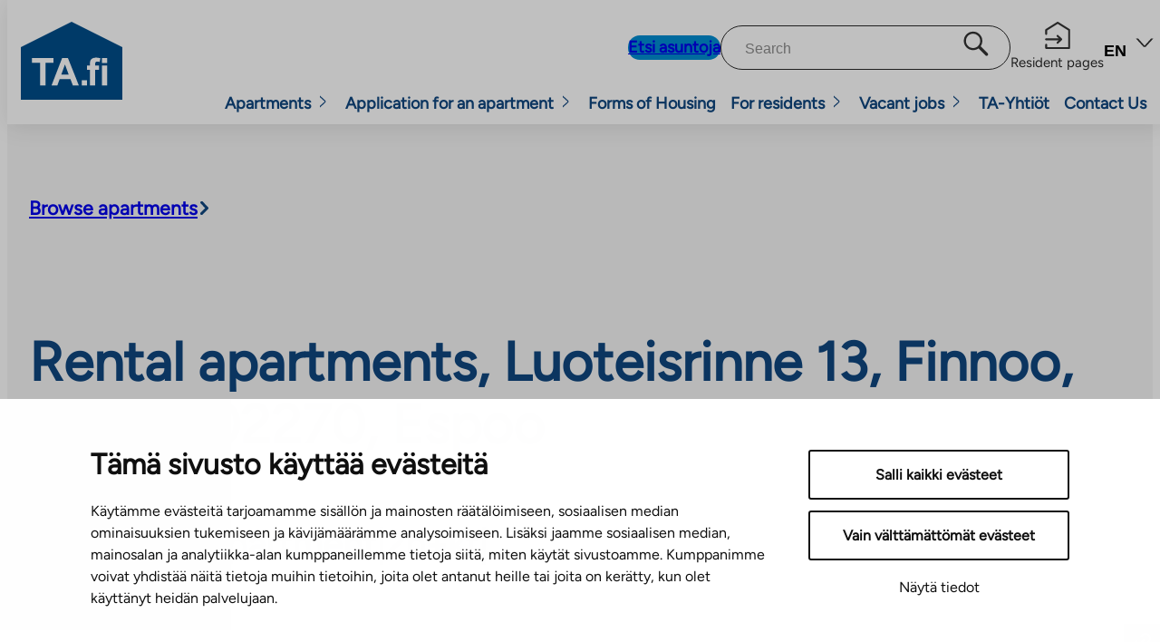

--- FILE ---
content_type: text/html; charset=UTF-8
request_url: https://ta.fi/en/apartment/21681-luoteisrinne-13-a-kaitaa-finnoo-espoo-vuokra-5333/
body_size: 22354
content:
<!DOCTYPE html>
<html lang="en-GB">
<head>
	<meta charset="UTF-8" />
	
<script id='polyfills' data-polyfill='https://ta.fi/wp-content/themes/ta/dist/scripts/polyfills-5175259ef22138f8df06.js'></script>
<meta name="viewport" content="width=device-width, initial-scale=1" />
<meta name='robots' content='index, follow, max-image-preview:large, max-snippet:-1, max-video-preview:-1' />
	<style>img:is([sizes="auto" i], [sizes^="auto," i]) { contain-intrinsic-size: 3000px 1500px }</style>
	<link rel="alternate" href="https://ta.fi/asunnot/etsi-asuntoa/21681-luoteisrinne-13-a-kaitaa-finnoo-espoo-vuokra-5333/" hreflang="fi" />
<link rel="alternate" href="https://ta.fi/sv/bostader/sok-bostader/21681-luoteisrinne-13-a-kaitaa-finnoo-espoo-vuokra-5333/" hreflang="sv" />
<link rel="alternate" href="https://ta.fi/en/apartment/21681-luoteisrinne-13-a-kaitaa-finnoo-espoo-vuokra-5333/" hreflang="en" />

	<!-- This site is optimized with the Yoast SEO Premium plugin v26.4 (Yoast SEO v26.4) - https://yoast.com/wordpress/plugins/seo/ -->
	<link rel="canonical" href="https://ta.fi/en/apartment/21681-luoteisrinne-13-a-kaitaa-finnoo-espoo-vuokra-5333/" />
	<meta property="og:locale" content="en_GB" />
	<meta property="og:locale:alternate" content="fi_FI" />
	<meta property="og:locale:alternate" content="sv_SE" />
	<meta property="og:type" content="article" />
	<meta property="og:title" content="21681 Luoteisrinne 13 A, Kaitaa, Finnoo, Espoo, Vuokra, 5333" />
	<meta property="og:description" content="Luoteisrinne 13 A 33, Kaitaa, Finnoo, Espoo, Vuokra, Espoo" />
	<meta property="og:url" content="https://ta.fi/en/apartment/21681-luoteisrinne-13-a-kaitaa-finnoo-espoo-vuokra-5333/" />
	<meta property="og:site_name" content="TA.fi" />
	<meta property="article:modified_time" content="2025-06-16T13:46:56+00:00" />
	<meta property="og:image" content="https://ta.fi/wp-content/uploads/2023/10/e2238f74-fe6d-45a8-bd15-f46c45a9e0ce-ta-tarjouskenno-ensimmainenkkilmainen-a33.jpg" />
	<meta property="og:image:width" content="1500" />
	<meta property="og:image:height" content="1000" />
	<meta property="og:image:type" content="image/jpeg" />
	<meta name="twitter:card" content="summary_large_image" />
	<script type="application/ld+json" class="yoast-schema-graph">{"@context":"https://schema.org","@graph":[{"@type":"WebPage","@id":"https://ta.fi/en/apartment/21681-luoteisrinne-13-a-kaitaa-finnoo-espoo-vuokra-5333/","url":"https://ta.fi/en/apartment/21681-luoteisrinne-13-a-kaitaa-finnoo-espoo-vuokra-5333/","name":"21681 Luoteisrinne 13 A, Kaitaa, Finnoo, Espoo, Vuokra, 5333 - TA.fi","isPartOf":{"@id":"https://ta.fi/en/#website"},"primaryImageOfPage":{"@id":"https://ta.fi/en/apartment/21681-luoteisrinne-13-a-kaitaa-finnoo-espoo-vuokra-5333/#primaryimage"},"image":{"@id":"https://ta.fi/en/apartment/21681-luoteisrinne-13-a-kaitaa-finnoo-espoo-vuokra-5333/#primaryimage"},"thumbnailUrl":"https://ta.fi/wp-content/uploads/2023/10/e2238f74-fe6d-45a8-bd15-f46c45a9e0ce-ta-tarjouskenno-ensimmainenkkilmainen-a33.jpg","datePublished":"2024-07-10T01:48:03+00:00","dateModified":"2025-06-16T13:46:56+00:00","breadcrumb":{"@id":"https://ta.fi/en/apartment/21681-luoteisrinne-13-a-kaitaa-finnoo-espoo-vuokra-5333/#breadcrumb"},"inLanguage":"en-GB","potentialAction":[{"@type":"ReadAction","target":["https://ta.fi/en/apartment/21681-luoteisrinne-13-a-kaitaa-finnoo-espoo-vuokra-5333/"]}]},{"@type":"ImageObject","inLanguage":"en-GB","@id":"https://ta.fi/en/apartment/21681-luoteisrinne-13-a-kaitaa-finnoo-espoo-vuokra-5333/#primaryimage","url":"https://ta.fi/wp-content/uploads/2023/10/e2238f74-fe6d-45a8-bd15-f46c45a9e0ce-ta-tarjouskenno-ensimmainenkkilmainen-a33.jpg","contentUrl":"https://ta.fi/wp-content/uploads/2023/10/e2238f74-fe6d-45a8-bd15-f46c45a9e0ce-ta-tarjouskenno-ensimmainenkkilmainen-a33.jpg","width":1500,"height":1000},{"@type":"BreadcrumbList","@id":"https://ta.fi/en/apartment/21681-luoteisrinne-13-a-kaitaa-finnoo-espoo-vuokra-5333/#breadcrumb","itemListElement":[{"@type":"ListItem","position":1,"name":"Home","item":"https://ta.fi/en/"},{"@type":"ListItem","position":2,"name":"Apartments","item":"https://ta.fi/en/apartment/"},{"@type":"ListItem","position":3,"name":"21681 Luoteisrinne 13 A, Kaitaa, Finnoo, Espoo, Vuokra, 5333"}]},{"@type":"WebSite","@id":"https://ta.fi/en/#website","url":"https://ta.fi/en/","name":"TA.fi","description":"TA:lla on paljon asuntoja eri tarpeisiin. Katso kaikki vapaat ASO-, vuokra- ja omistusasunnot – TA.fi","potentialAction":[{"@type":"SearchAction","target":{"@type":"EntryPoint","urlTemplate":"https://ta.fi/en/?s={search_term_string}"},"query-input":{"@type":"PropertyValueSpecification","valueRequired":true,"valueName":"search_term_string"}}],"inLanguage":"en-GB"}]}</script>
	<!-- / Yoast SEO Premium plugin. -->


<title>Luoteisrinne 13, Finnoo, Kaitaa, Espoo - TA.fi</title>
<link rel='dns-prefetch' href='//assets.juicer.io' />
<link rel='dns-prefetch' href='//cdn-images.mailchimp.com' />
<style id='wp-block-template-part-theme-inline-css'>
:root :where(.wp-block-template-part.has-background){margin-bottom:0;margin-top:0;padding:1.25em 2.375em}
</style>
<style id='wp-block-group-inline-css'>
.wp-block-group{box-sizing:border-box}:where(.wp-block-group.wp-block-group-is-layout-constrained){position:relative}
</style>
<style id='wp-block-group-theme-inline-css'>
:where(.wp-block-group.has-background){padding:1.25em 2.375em}
</style>
<style id='wp-block-paragraph-inline-css'>
.is-small-text{font-size:.875em}.is-regular-text{font-size:1em}.is-large-text{font-size:2.25em}.is-larger-text{font-size:3em}.has-drop-cap:not(:focus):first-letter{float:left;font-size:8.4em;font-style:normal;font-weight:100;line-height:.68;margin:.05em .1em 0 0;text-transform:uppercase}body.rtl .has-drop-cap:not(:focus):first-letter{float:none;margin-left:.1em}p.has-drop-cap.has-background{overflow:hidden}:root :where(p.has-background){padding:1.25em 2.375em}:where(p.has-text-color:not(.has-link-color)) a{color:inherit}p.has-text-align-left[style*="writing-mode:vertical-lr"],p.has-text-align-right[style*="writing-mode:vertical-rl"]{rotate:180deg}
</style>
<style id='wp-block-columns-inline-css'>
.wp-block-columns{align-items:normal!important;box-sizing:border-box;display:flex;flex-wrap:wrap!important}@media (min-width:782px){.wp-block-columns{flex-wrap:nowrap!important}}.wp-block-columns.are-vertically-aligned-top{align-items:flex-start}.wp-block-columns.are-vertically-aligned-center{align-items:center}.wp-block-columns.are-vertically-aligned-bottom{align-items:flex-end}@media (max-width:781px){.wp-block-columns:not(.is-not-stacked-on-mobile)>.wp-block-column{flex-basis:100%!important}}@media (min-width:782px){.wp-block-columns:not(.is-not-stacked-on-mobile)>.wp-block-column{flex-basis:0;flex-grow:1}.wp-block-columns:not(.is-not-stacked-on-mobile)>.wp-block-column[style*=flex-basis]{flex-grow:0}}.wp-block-columns.is-not-stacked-on-mobile{flex-wrap:nowrap!important}.wp-block-columns.is-not-stacked-on-mobile>.wp-block-column{flex-basis:0;flex-grow:1}.wp-block-columns.is-not-stacked-on-mobile>.wp-block-column[style*=flex-basis]{flex-grow:0}:where(.wp-block-columns){margin-bottom:1.75em}:where(.wp-block-columns.has-background){padding:1.25em 2.375em}.wp-block-column{flex-grow:1;min-width:0;overflow-wrap:break-word;word-break:break-word}.wp-block-column.is-vertically-aligned-top{align-self:flex-start}.wp-block-column.is-vertically-aligned-center{align-self:center}.wp-block-column.is-vertically-aligned-bottom{align-self:flex-end}.wp-block-column.is-vertically-aligned-stretch{align-self:stretch}.wp-block-column.is-vertically-aligned-bottom,.wp-block-column.is-vertically-aligned-center,.wp-block-column.is-vertically-aligned-top{width:100%}
</style>
<style id='wp-block-image-inline-css'>
.wp-block-image>a,.wp-block-image>figure>a{display:inline-block}.wp-block-image img{box-sizing:border-box;height:auto;max-width:100%;vertical-align:bottom}@media not (prefers-reduced-motion){.wp-block-image img.hide{visibility:hidden}.wp-block-image img.show{animation:show-content-image .4s}}.wp-block-image[style*=border-radius] img,.wp-block-image[style*=border-radius]>a{border-radius:inherit}.wp-block-image.has-custom-border img{box-sizing:border-box}.wp-block-image.aligncenter{text-align:center}.wp-block-image.alignfull>a,.wp-block-image.alignwide>a{width:100%}.wp-block-image.alignfull img,.wp-block-image.alignwide img{height:auto;width:100%}.wp-block-image .aligncenter,.wp-block-image .alignleft,.wp-block-image .alignright,.wp-block-image.aligncenter,.wp-block-image.alignleft,.wp-block-image.alignright{display:table}.wp-block-image .aligncenter>figcaption,.wp-block-image .alignleft>figcaption,.wp-block-image .alignright>figcaption,.wp-block-image.aligncenter>figcaption,.wp-block-image.alignleft>figcaption,.wp-block-image.alignright>figcaption{caption-side:bottom;display:table-caption}.wp-block-image .alignleft{float:left;margin:.5em 1em .5em 0}.wp-block-image .alignright{float:right;margin:.5em 0 .5em 1em}.wp-block-image .aligncenter{margin-left:auto;margin-right:auto}.wp-block-image :where(figcaption){margin-bottom:1em;margin-top:.5em}.wp-block-image.is-style-circle-mask img{border-radius:9999px}@supports ((-webkit-mask-image:none) or (mask-image:none)) or (-webkit-mask-image:none){.wp-block-image.is-style-circle-mask img{border-radius:0;-webkit-mask-image:url('data:image/svg+xml;utf8,<svg viewBox="0 0 100 100" xmlns="http://www.w3.org/2000/svg"><circle cx="50" cy="50" r="50"/></svg>');mask-image:url('data:image/svg+xml;utf8,<svg viewBox="0 0 100 100" xmlns="http://www.w3.org/2000/svg"><circle cx="50" cy="50" r="50"/></svg>');mask-mode:alpha;-webkit-mask-position:center;mask-position:center;-webkit-mask-repeat:no-repeat;mask-repeat:no-repeat;-webkit-mask-size:contain;mask-size:contain}}:root :where(.wp-block-image.is-style-rounded img,.wp-block-image .is-style-rounded img){border-radius:9999px}.wp-block-image figure{margin:0}.wp-lightbox-container{display:flex;flex-direction:column;position:relative}.wp-lightbox-container img{cursor:zoom-in}.wp-lightbox-container img:hover+button{opacity:1}.wp-lightbox-container button{align-items:center;-webkit-backdrop-filter:blur(16px) saturate(180%);backdrop-filter:blur(16px) saturate(180%);background-color:#5a5a5a40;border:none;border-radius:4px;cursor:zoom-in;display:flex;height:20px;justify-content:center;opacity:0;padding:0;position:absolute;right:16px;text-align:center;top:16px;width:20px;z-index:100}@media not (prefers-reduced-motion){.wp-lightbox-container button{transition:opacity .2s ease}}.wp-lightbox-container button:focus-visible{outline:3px auto #5a5a5a40;outline:3px auto -webkit-focus-ring-color;outline-offset:3px}.wp-lightbox-container button:hover{cursor:pointer;opacity:1}.wp-lightbox-container button:focus{opacity:1}.wp-lightbox-container button:focus,.wp-lightbox-container button:hover,.wp-lightbox-container button:not(:hover):not(:active):not(.has-background){background-color:#5a5a5a40;border:none}.wp-lightbox-overlay{box-sizing:border-box;cursor:zoom-out;height:100vh;left:0;overflow:hidden;position:fixed;top:0;visibility:hidden;width:100%;z-index:100000}.wp-lightbox-overlay .close-button{align-items:center;cursor:pointer;display:flex;justify-content:center;min-height:40px;min-width:40px;padding:0;position:absolute;right:calc(env(safe-area-inset-right) + 16px);top:calc(env(safe-area-inset-top) + 16px);z-index:5000000}.wp-lightbox-overlay .close-button:focus,.wp-lightbox-overlay .close-button:hover,.wp-lightbox-overlay .close-button:not(:hover):not(:active):not(.has-background){background:none;border:none}.wp-lightbox-overlay .lightbox-image-container{height:var(--wp--lightbox-container-height);left:50%;overflow:hidden;position:absolute;top:50%;transform:translate(-50%,-50%);transform-origin:top left;width:var(--wp--lightbox-container-width);z-index:9999999999}.wp-lightbox-overlay .wp-block-image{align-items:center;box-sizing:border-box;display:flex;height:100%;justify-content:center;margin:0;position:relative;transform-origin:0 0;width:100%;z-index:3000000}.wp-lightbox-overlay .wp-block-image img{height:var(--wp--lightbox-image-height);min-height:var(--wp--lightbox-image-height);min-width:var(--wp--lightbox-image-width);width:var(--wp--lightbox-image-width)}.wp-lightbox-overlay .wp-block-image figcaption{display:none}.wp-lightbox-overlay button{background:none;border:none}.wp-lightbox-overlay .scrim{background-color:#fff;height:100%;opacity:.9;position:absolute;width:100%;z-index:2000000}.wp-lightbox-overlay.active{visibility:visible}@media not (prefers-reduced-motion){.wp-lightbox-overlay.active{animation:turn-on-visibility .25s both}.wp-lightbox-overlay.active img{animation:turn-on-visibility .35s both}.wp-lightbox-overlay.show-closing-animation:not(.active){animation:turn-off-visibility .35s both}.wp-lightbox-overlay.show-closing-animation:not(.active) img{animation:turn-off-visibility .25s both}.wp-lightbox-overlay.zoom.active{animation:none;opacity:1;visibility:visible}.wp-lightbox-overlay.zoom.active .lightbox-image-container{animation:lightbox-zoom-in .4s}.wp-lightbox-overlay.zoom.active .lightbox-image-container img{animation:none}.wp-lightbox-overlay.zoom.active .scrim{animation:turn-on-visibility .4s forwards}.wp-lightbox-overlay.zoom.show-closing-animation:not(.active){animation:none}.wp-lightbox-overlay.zoom.show-closing-animation:not(.active) .lightbox-image-container{animation:lightbox-zoom-out .4s}.wp-lightbox-overlay.zoom.show-closing-animation:not(.active) .lightbox-image-container img{animation:none}.wp-lightbox-overlay.zoom.show-closing-animation:not(.active) .scrim{animation:turn-off-visibility .4s forwards}}@keyframes show-content-image{0%{visibility:hidden}99%{visibility:hidden}to{visibility:visible}}@keyframes turn-on-visibility{0%{opacity:0}to{opacity:1}}@keyframes turn-off-visibility{0%{opacity:1;visibility:visible}99%{opacity:0;visibility:visible}to{opacity:0;visibility:hidden}}@keyframes lightbox-zoom-in{0%{transform:translate(calc((-100vw + var(--wp--lightbox-scrollbar-width))/2 + var(--wp--lightbox-initial-left-position)),calc(-50vh + var(--wp--lightbox-initial-top-position))) scale(var(--wp--lightbox-scale))}to{transform:translate(-50%,-50%) scale(1)}}@keyframes lightbox-zoom-out{0%{transform:translate(-50%,-50%) scale(1);visibility:visible}99%{visibility:visible}to{transform:translate(calc((-100vw + var(--wp--lightbox-scrollbar-width))/2 + var(--wp--lightbox-initial-left-position)),calc(-50vh + var(--wp--lightbox-initial-top-position))) scale(var(--wp--lightbox-scale));visibility:hidden}}
</style>
<style id='wp-block-image-theme-inline-css'>
:root :where(.wp-block-image figcaption){color:#555;font-size:13px;text-align:center}.is-dark-theme :root :where(.wp-block-image figcaption){color:#ffffffa6}.wp-block-image{margin:0 0 1em}
</style>
<style id='wp-block-heading-inline-css'>
h1.has-background,h2.has-background,h3.has-background,h4.has-background,h5.has-background,h6.has-background{padding:1.25em 2.375em}h1.has-text-align-left[style*=writing-mode]:where([style*=vertical-lr]),h1.has-text-align-right[style*=writing-mode]:where([style*=vertical-rl]),h2.has-text-align-left[style*=writing-mode]:where([style*=vertical-lr]),h2.has-text-align-right[style*=writing-mode]:where([style*=vertical-rl]),h3.has-text-align-left[style*=writing-mode]:where([style*=vertical-lr]),h3.has-text-align-right[style*=writing-mode]:where([style*=vertical-rl]),h4.has-text-align-left[style*=writing-mode]:where([style*=vertical-lr]),h4.has-text-align-right[style*=writing-mode]:where([style*=vertical-rl]),h5.has-text-align-left[style*=writing-mode]:where([style*=vertical-lr]),h5.has-text-align-right[style*=writing-mode]:where([style*=vertical-rl]),h6.has-text-align-left[style*=writing-mode]:where([style*=vertical-lr]),h6.has-text-align-right[style*=writing-mode]:where([style*=vertical-rl]){rotate:180deg}
</style>
<style id='wp-block-button-inline-css'>
.wp-block-button__link{align-content:center;box-sizing:border-box;cursor:pointer;display:inline-block;height:100%;text-align:center;word-break:break-word}.wp-block-button__link.aligncenter{text-align:center}.wp-block-button__link.alignright{text-align:right}:where(.wp-block-button__link){border-radius:9999px;box-shadow:none;padding:calc(.667em + 2px) calc(1.333em + 2px);text-decoration:none}.wp-block-button[style*=text-decoration] .wp-block-button__link{text-decoration:inherit}.wp-block-buttons>.wp-block-button.has-custom-width{max-width:none}.wp-block-buttons>.wp-block-button.has-custom-width .wp-block-button__link{width:100%}.wp-block-buttons>.wp-block-button.has-custom-font-size .wp-block-button__link{font-size:inherit}.wp-block-buttons>.wp-block-button.wp-block-button__width-25{width:calc(25% - var(--wp--style--block-gap, .5em)*.75)}.wp-block-buttons>.wp-block-button.wp-block-button__width-50{width:calc(50% - var(--wp--style--block-gap, .5em)*.5)}.wp-block-buttons>.wp-block-button.wp-block-button__width-75{width:calc(75% - var(--wp--style--block-gap, .5em)*.25)}.wp-block-buttons>.wp-block-button.wp-block-button__width-100{flex-basis:100%;width:100%}.wp-block-buttons.is-vertical>.wp-block-button.wp-block-button__width-25{width:25%}.wp-block-buttons.is-vertical>.wp-block-button.wp-block-button__width-50{width:50%}.wp-block-buttons.is-vertical>.wp-block-button.wp-block-button__width-75{width:75%}.wp-block-button.is-style-squared,.wp-block-button__link.wp-block-button.is-style-squared{border-radius:0}.wp-block-button.no-border-radius,.wp-block-button__link.no-border-radius{border-radius:0!important}:root :where(.wp-block-button .wp-block-button__link.is-style-outline),:root :where(.wp-block-button.is-style-outline>.wp-block-button__link){border:2px solid;padding:.667em 1.333em}:root :where(.wp-block-button .wp-block-button__link.is-style-outline:not(.has-text-color)),:root :where(.wp-block-button.is-style-outline>.wp-block-button__link:not(.has-text-color)){color:currentColor}:root :where(.wp-block-button .wp-block-button__link.is-style-outline:not(.has-background)),:root :where(.wp-block-button.is-style-outline>.wp-block-button__link:not(.has-background)){background-color:initial;background-image:none}
</style>
<style id='wp-block-buttons-inline-css'>
.wp-block-buttons{box-sizing:border-box}.wp-block-buttons.is-vertical{flex-direction:column}.wp-block-buttons.is-vertical>.wp-block-button:last-child{margin-bottom:0}.wp-block-buttons>.wp-block-button{display:inline-block;margin:0}.wp-block-buttons.is-content-justification-left{justify-content:flex-start}.wp-block-buttons.is-content-justification-left.is-vertical{align-items:flex-start}.wp-block-buttons.is-content-justification-center{justify-content:center}.wp-block-buttons.is-content-justification-center.is-vertical{align-items:center}.wp-block-buttons.is-content-justification-right{justify-content:flex-end}.wp-block-buttons.is-content-justification-right.is-vertical{align-items:flex-end}.wp-block-buttons.is-content-justification-space-between{justify-content:space-between}.wp-block-buttons.aligncenter{text-align:center}.wp-block-buttons:not(.is-content-justification-space-between,.is-content-justification-right,.is-content-justification-left,.is-content-justification-center) .wp-block-button.aligncenter{margin-left:auto;margin-right:auto;width:100%}.wp-block-buttons[style*=text-decoration] .wp-block-button,.wp-block-buttons[style*=text-decoration] .wp-block-button__link{text-decoration:inherit}.wp-block-buttons.has-custom-font-size .wp-block-button__link{font-size:inherit}.wp-block-buttons .wp-block-button__link{width:100%}.wp-block-button.aligncenter{text-align:center}
</style>
<style id='wp-block-library-inline-css'>
:root{--wp-admin-theme-color:#007cba;--wp-admin-theme-color--rgb:0,124,186;--wp-admin-theme-color-darker-10:#006ba1;--wp-admin-theme-color-darker-10--rgb:0,107,161;--wp-admin-theme-color-darker-20:#005a87;--wp-admin-theme-color-darker-20--rgb:0,90,135;--wp-admin-border-width-focus:2px;--wp-block-synced-color:#7a00df;--wp-block-synced-color--rgb:122,0,223;--wp-bound-block-color:var(--wp-block-synced-color)}@media (min-resolution:192dpi){:root{--wp-admin-border-width-focus:1.5px}}.wp-element-button{cursor:pointer}:root{--wp--preset--font-size--normal:16px;--wp--preset--font-size--huge:42px}:root .has-very-light-gray-background-color{background-color:#eee}:root .has-very-dark-gray-background-color{background-color:#313131}:root .has-very-light-gray-color{color:#eee}:root .has-very-dark-gray-color{color:#313131}:root .has-vivid-green-cyan-to-vivid-cyan-blue-gradient-background{background:linear-gradient(135deg,#00d084,#0693e3)}:root .has-purple-crush-gradient-background{background:linear-gradient(135deg,#34e2e4,#4721fb 50%,#ab1dfe)}:root .has-hazy-dawn-gradient-background{background:linear-gradient(135deg,#faaca8,#dad0ec)}:root .has-subdued-olive-gradient-background{background:linear-gradient(135deg,#fafae1,#67a671)}:root .has-atomic-cream-gradient-background{background:linear-gradient(135deg,#fdd79a,#004a59)}:root .has-nightshade-gradient-background{background:linear-gradient(135deg,#330968,#31cdcf)}:root .has-midnight-gradient-background{background:linear-gradient(135deg,#020381,#2874fc)}.has-regular-font-size{font-size:1em}.has-larger-font-size{font-size:2.625em}.has-normal-font-size{font-size:var(--wp--preset--font-size--normal)}.has-huge-font-size{font-size:var(--wp--preset--font-size--huge)}.has-text-align-center{text-align:center}.has-text-align-left{text-align:left}.has-text-align-right{text-align:right}#end-resizable-editor-section{display:none}.aligncenter{clear:both}.items-justified-left{justify-content:flex-start}.items-justified-center{justify-content:center}.items-justified-right{justify-content:flex-end}.items-justified-space-between{justify-content:space-between}.screen-reader-text{border:0;clip-path:inset(50%);height:1px;margin:-1px;overflow:hidden;padding:0;position:absolute;width:1px;word-wrap:normal!important}.screen-reader-text:focus{background-color:#ddd;clip-path:none;color:#444;display:block;font-size:1em;height:auto;left:5px;line-height:normal;padding:15px 23px 14px;text-decoration:none;top:5px;width:auto;z-index:100000}html :where(.has-border-color){border-style:solid}html :where([style*=border-top-color]){border-top-style:solid}html :where([style*=border-right-color]){border-right-style:solid}html :where([style*=border-bottom-color]){border-bottom-style:solid}html :where([style*=border-left-color]){border-left-style:solid}html :where([style*=border-width]){border-style:solid}html :where([style*=border-top-width]){border-top-style:solid}html :where([style*=border-right-width]){border-right-style:solid}html :where([style*=border-bottom-width]){border-bottom-style:solid}html :where([style*=border-left-width]){border-left-style:solid}html :where(img[class*=wp-image-]){height:auto;max-width:100%}:where(figure){margin:0 0 1em}html :where(.is-position-sticky){--wp-admin--admin-bar--position-offset:var(--wp-admin--admin-bar--height,0px)}@media screen and (max-width:600px){html :where(.is-position-sticky){--wp-admin--admin-bar--position-offset:0px}}
</style>
<style id='global-styles-inline-css'>
:root{--wp--preset--aspect-ratio--square: 1;--wp--preset--aspect-ratio--4-3: 4/3;--wp--preset--aspect-ratio--3-4: 3/4;--wp--preset--aspect-ratio--3-2: 3/2;--wp--preset--aspect-ratio--2-3: 2/3;--wp--preset--aspect-ratio--16-9: 16/9;--wp--preset--aspect-ratio--9-16: 9/16;--wp--preset--color--black: #000000;--wp--preset--color--cyan-bluish-gray: #abb8c3;--wp--preset--color--white: #ffffff;--wp--preset--color--pale-pink: #f78da7;--wp--preset--color--vivid-red: #cf2e2e;--wp--preset--color--luminous-vivid-orange: #ff6900;--wp--preset--color--luminous-vivid-amber: #fcb900;--wp--preset--color--light-green-cyan: #7bdcb5;--wp--preset--color--vivid-green-cyan: #00d084;--wp--preset--color--pale-cyan-blue: #8ed1fc;--wp--preset--color--vivid-cyan-blue: #0693e3;--wp--preset--color--vivid-purple: #9b51e0;--wp--preset--color--dark: #292929;--wp--preset--color--light: #f5f5f5;--wp--preset--color--primary: #0f467f;--wp--preset--color--secondary: #FF8600;--wp--preset--color--text-primary: #2E2E2E;--wp--preset--color--accent-one: #3d6888;--wp--preset--color--accent-two: #008CD2;--wp--preset--color--accent-three: #0d75bc;--wp--preset--color--accent-four: #D0ECFA;--wp--preset--color--accent-five: #29b2e7;--wp--preset--color--accent-six: #9ed9f5;--wp--preset--color--accent-seven: #67cceb;--wp--preset--color--dark-two: #12355d;--wp--preset--color--separator-border-light: #afafaf;--wp--preset--gradient--vivid-cyan-blue-to-vivid-purple: linear-gradient(135deg,rgba(6,147,227,1) 0%,rgb(155,81,224) 100%);--wp--preset--gradient--light-green-cyan-to-vivid-green-cyan: linear-gradient(135deg,rgb(122,220,180) 0%,rgb(0,208,130) 100%);--wp--preset--gradient--luminous-vivid-amber-to-luminous-vivid-orange: linear-gradient(135deg,rgba(252,185,0,1) 0%,rgba(255,105,0,1) 100%);--wp--preset--gradient--luminous-vivid-orange-to-vivid-red: linear-gradient(135deg,rgba(255,105,0,1) 0%,rgb(207,46,46) 100%);--wp--preset--gradient--very-light-gray-to-cyan-bluish-gray: linear-gradient(135deg,rgb(238,238,238) 0%,rgb(169,184,195) 100%);--wp--preset--gradient--cool-to-warm-spectrum: linear-gradient(135deg,rgb(74,234,220) 0%,rgb(151,120,209) 20%,rgb(207,42,186) 40%,rgb(238,44,130) 60%,rgb(251,105,98) 80%,rgb(254,248,76) 100%);--wp--preset--gradient--blush-light-purple: linear-gradient(135deg,rgb(255,206,236) 0%,rgb(152,150,240) 100%);--wp--preset--gradient--blush-bordeaux: linear-gradient(135deg,rgb(254,205,165) 0%,rgb(254,45,45) 50%,rgb(107,0,62) 100%);--wp--preset--gradient--luminous-dusk: linear-gradient(135deg,rgb(255,203,112) 0%,rgb(199,81,192) 50%,rgb(65,88,208) 100%);--wp--preset--gradient--pale-ocean: linear-gradient(135deg,rgb(255,245,203) 0%,rgb(182,227,212) 50%,rgb(51,167,181) 100%);--wp--preset--gradient--electric-grass: linear-gradient(135deg,rgb(202,248,128) 0%,rgb(113,206,126) 100%);--wp--preset--gradient--midnight: linear-gradient(135deg,rgb(2,3,129) 0%,rgb(40,116,252) 100%);--wp--preset--gradient--primary-gradient: linear-gradient(90deg, var(--wp--preset--color--secondary) 0%, var(--wp--preset--color--primary) 100%);--wp--preset--gradient--secondary-gradient: linear-gradient(90deg, var(--wp--preset--color--secondary) 0%, var(--wp--preset--color--accent-one) 100%);--wp--preset--gradient--tertiary-gradient: linear-gradient(90deg, var(--wp--preset--color--accent-one) 0%, var(--wp--preset--color--accent-two) 100%);--wp--preset--gradient--white-to-light: linear-gradient(180deg, var(--wp--preset--color--white) 0%, var(--wp--preset--color--light) 80%);--wp--preset--gradient--light-to-white: linear-gradient(0deg, var(--wp--preset--color--light) 0%, var(--wp--preset--color--white) 100%);--wp--preset--font-size--small: clamp(1rem, 3vw, 1.125rem);--wp--preset--font-size--medium: clamp(1.125rem, 4vw, 1.333rem);--wp--preset--font-size--large: clamp(1.333rem, 5vw, 1.75rem);--wp--preset--font-size--x-large: clamp(1.75rem, 7vw, 2.5rem);--wp--preset--font-size--x-small: clamp(1rem, 3vw, 1rem);--wp--preset--font-size--xx-large: clamp(2.5rem, 11vw, 3.75rem);--wp--preset--font-family--sans-serif: "Figtree", sans-serif;--wp--preset--spacing--20: 0.5rem;--wp--preset--spacing--30: 0.666667rem;--wp--preset--spacing--40: 1rem;--wp--preset--spacing--50: clamp( 1.25rem, 4vw, 1.5rem );--wp--preset--spacing--60: clamp( 1.75rem, 5vw, 2.5rem );--wp--preset--spacing--70: clamp( 1.75rem, 5vw, 3.5rem );--wp--preset--spacing--80: clamp( 2rem, 6vw, 5rem );--wp--preset--shadow--natural: 6px 6px 9px rgba(0, 0, 0, 0.2);--wp--preset--shadow--deep: 12px 12px 50px rgba(0, 0, 0, 0.4);--wp--preset--shadow--sharp: 6px 6px 0px rgba(0, 0, 0, 0.2);--wp--preset--shadow--outlined: 6px 6px 0px -3px rgba(255, 255, 255, 1), 6px 6px rgba(0, 0, 0, 1);--wp--preset--shadow--crisp: 6px 6px 0px rgba(0, 0, 0, 1);--wp--custom--spacing--small: max(1.25rem, 5vw);--wp--custom--spacing--medium: clamp(2rem, 8vw, calc(4 * var(--wp--style--block-gap)));--wp--custom--spacing--large: clamp(4rem, 10vw, 8rem);--wp--custom--spacing--outer: 0;--wp--custom--typography--font-size--huge: clamp(2.25rem, 4vw, 2.75rem);--wp--custom--typography--font-size--gigantic: clamp(2.75rem, 6vw, 3.25rem);--wp--custom--typography--font-size--colossal: clamp(3.25rem, 8vw, 6.25rem);--wp--custom--typography--line-height--tiny: 1.15;--wp--custom--typography--line-height--small: 1.2;--wp--custom--typography--line-height--medium: 1.4;--wp--custom--typography--line-height--normal: 1.5;--wp--custom--typography--line-height--large: 1.6;}:root { --wp--style--global--content-size: 710px;--wp--style--global--wide-size: 1420px; }:where(body) { margin: 0; }.wp-site-blocks { padding-top: var(--wp--style--root--padding-top); padding-bottom: var(--wp--style--root--padding-bottom); }.has-global-padding { padding-right: var(--wp--style--root--padding-right); padding-left: var(--wp--style--root--padding-left); }.has-global-padding > .alignfull { margin-right: calc(var(--wp--style--root--padding-right) * -1); margin-left: calc(var(--wp--style--root--padding-left) * -1); }.has-global-padding :where(:not(.alignfull.is-layout-flow) > .has-global-padding:not(.wp-block-block, .alignfull)) { padding-right: 0; padding-left: 0; }.has-global-padding :where(:not(.alignfull.is-layout-flow) > .has-global-padding:not(.wp-block-block, .alignfull)) > .alignfull { margin-left: 0; margin-right: 0; }.wp-site-blocks > .alignleft { float: left; margin-right: 2em; }.wp-site-blocks > .alignright { float: right; margin-left: 2em; }.wp-site-blocks > .aligncenter { justify-content: center; margin-left: auto; margin-right: auto; }:where(.wp-site-blocks) > * { margin-block-start: var(--wp--preset--spacing--50); margin-block-end: 0; }:where(.wp-site-blocks) > :first-child { margin-block-start: 0; }:where(.wp-site-blocks) > :last-child { margin-block-end: 0; }:root { --wp--style--block-gap: var(--wp--preset--spacing--50); }:root :where(.is-layout-flow) > :first-child{margin-block-start: 0;}:root :where(.is-layout-flow) > :last-child{margin-block-end: 0;}:root :where(.is-layout-flow) > *{margin-block-start: var(--wp--preset--spacing--50);margin-block-end: 0;}:root :where(.is-layout-constrained) > :first-child{margin-block-start: 0;}:root :where(.is-layout-constrained) > :last-child{margin-block-end: 0;}:root :where(.is-layout-constrained) > *{margin-block-start: var(--wp--preset--spacing--50);margin-block-end: 0;}:root :where(.is-layout-flex){gap: var(--wp--preset--spacing--50);}:root :where(.is-layout-grid){gap: var(--wp--preset--spacing--50);}.is-layout-flow > .alignleft{float: left;margin-inline-start: 0;margin-inline-end: 2em;}.is-layout-flow > .alignright{float: right;margin-inline-start: 2em;margin-inline-end: 0;}.is-layout-flow > .aligncenter{margin-left: auto !important;margin-right: auto !important;}.is-layout-constrained > .alignleft{float: left;margin-inline-start: 0;margin-inline-end: 2em;}.is-layout-constrained > .alignright{float: right;margin-inline-start: 2em;margin-inline-end: 0;}.is-layout-constrained > .aligncenter{margin-left: auto !important;margin-right: auto !important;}.is-layout-constrained > :where(:not(.alignleft):not(.alignright):not(.alignfull)){max-width: var(--wp--style--global--content-size);margin-left: auto !important;margin-right: auto !important;}.is-layout-constrained > .alignwide{max-width: var(--wp--style--global--wide-size);}body .is-layout-flex{display: flex;}.is-layout-flex{flex-wrap: wrap;align-items: center;}.is-layout-flex > :is(*, div){margin: 0;}body .is-layout-grid{display: grid;}.is-layout-grid > :is(*, div){margin: 0;}body{background-color: var(--wp--preset--color--white);color: var(--wp--preset--color--dark);font-family: var(--wp--preset--font-family--sans-serif);font-size: var(--wp--preset--font-size--small);font-weight: 400;line-height: var(--wp--custom--typography--line-height--normal);--wp--style--root--padding-top: 0px;--wp--style--root--padding-right: var(--wp--preset--spacing--50);--wp--style--root--padding-bottom: 0px;--wp--style--root--padding-left: var(--wp--preset--spacing--50);}a:where(:not(.wp-element-button)){color: var(--wp--preset--color--primary);text-decoration: underline;}h1{color: var(--wp--preset--color--primary);font-size: var(--wp--preset--font-size--xx-large);font-weight: 800;line-height: var(--wp--custom--typography--line-height--tiny);margin-bottom: var(--wp--preset--spacing--70);}h2{color: var(--wp--preset--color--primary);font-size: var(--wp--preset--font-size--x-large);font-weight: 800;line-height: var(--wp--custom--typography--line-height--small);margin-bottom: var(--wp--preset--spacing--60);}h3{color: var(--wp--preset--color--primary);font-size: var(--wp--preset--font-size--large);font-weight: 700;line-height: var(--wp--custom--typography--line-height--tiny);margin-bottom: var(--wp--preset--spacing--50);}h4{color: var(--wp--preset--color--primary);font-size: var(--wp--preset--font-size--medium);font-weight: 700;line-height: var(--wp--custom--typography--line-height--tiny);margin-bottom: var(--wp--preset--spacing--50);}h5{color: var(--wp--preset--color--primary);font-size: var(--wp--preset--font-size--small);font-weight: 700;line-height: var(--wp--custom--typography--line-height--normal);margin-bottom: var(--wp--preset--spacing--50);}h6{font-size: var(--wp--preset--font-size--x-small);line-height: var(--wp--custom--typography--line-height--normal);margin-bottom: var(--wp--preset--spacing--50);text-transform: uppercase;}:root :where(.wp-element-button, .wp-block-button__link){background-color: #32373c;border-width: 0;color: #fff;font-family: inherit;font-size: inherit;line-height: inherit;padding: calc(0.667em + 2px) calc(1.333em + 2px);text-decoration: none;}.has-black-color{color: var(--wp--preset--color--black) !important;}.has-cyan-bluish-gray-color{color: var(--wp--preset--color--cyan-bluish-gray) !important;}.has-white-color{color: var(--wp--preset--color--white) !important;}.has-pale-pink-color{color: var(--wp--preset--color--pale-pink) !important;}.has-vivid-red-color{color: var(--wp--preset--color--vivid-red) !important;}.has-luminous-vivid-orange-color{color: var(--wp--preset--color--luminous-vivid-orange) !important;}.has-luminous-vivid-amber-color{color: var(--wp--preset--color--luminous-vivid-amber) !important;}.has-light-green-cyan-color{color: var(--wp--preset--color--light-green-cyan) !important;}.has-vivid-green-cyan-color{color: var(--wp--preset--color--vivid-green-cyan) !important;}.has-pale-cyan-blue-color{color: var(--wp--preset--color--pale-cyan-blue) !important;}.has-vivid-cyan-blue-color{color: var(--wp--preset--color--vivid-cyan-blue) !important;}.has-vivid-purple-color{color: var(--wp--preset--color--vivid-purple) !important;}.has-dark-color{color: var(--wp--preset--color--dark) !important;}.has-light-color{color: var(--wp--preset--color--light) !important;}.has-primary-color{color: var(--wp--preset--color--primary) !important;}.has-secondary-color{color: var(--wp--preset--color--secondary) !important;}.has-text-primary-color{color: var(--wp--preset--color--text-primary) !important;}.has-accent-one-color{color: var(--wp--preset--color--accent-one) !important;}.has-accent-two-color{color: var(--wp--preset--color--accent-two) !important;}.has-accent-three-color{color: var(--wp--preset--color--accent-three) !important;}.has-accent-four-color{color: var(--wp--preset--color--accent-four) !important;}.has-accent-five-color{color: var(--wp--preset--color--accent-five) !important;}.has-accent-six-color{color: var(--wp--preset--color--accent-six) !important;}.has-accent-seven-color{color: var(--wp--preset--color--accent-seven) !important;}.has-dark-two-color{color: var(--wp--preset--color--dark-two) !important;}.has-separator-border-light-color{color: var(--wp--preset--color--separator-border-light) !important;}.has-black-background-color{background-color: var(--wp--preset--color--black) !important;}.has-cyan-bluish-gray-background-color{background-color: var(--wp--preset--color--cyan-bluish-gray) !important;}.has-white-background-color{background-color: var(--wp--preset--color--white) !important;}.has-pale-pink-background-color{background-color: var(--wp--preset--color--pale-pink) !important;}.has-vivid-red-background-color{background-color: var(--wp--preset--color--vivid-red) !important;}.has-luminous-vivid-orange-background-color{background-color: var(--wp--preset--color--luminous-vivid-orange) !important;}.has-luminous-vivid-amber-background-color{background-color: var(--wp--preset--color--luminous-vivid-amber) !important;}.has-light-green-cyan-background-color{background-color: var(--wp--preset--color--light-green-cyan) !important;}.has-vivid-green-cyan-background-color{background-color: var(--wp--preset--color--vivid-green-cyan) !important;}.has-pale-cyan-blue-background-color{background-color: var(--wp--preset--color--pale-cyan-blue) !important;}.has-vivid-cyan-blue-background-color{background-color: var(--wp--preset--color--vivid-cyan-blue) !important;}.has-vivid-purple-background-color{background-color: var(--wp--preset--color--vivid-purple) !important;}.has-dark-background-color{background-color: var(--wp--preset--color--dark) !important;}.has-light-background-color{background-color: var(--wp--preset--color--light) !important;}.has-primary-background-color{background-color: var(--wp--preset--color--primary) !important;}.has-secondary-background-color{background-color: var(--wp--preset--color--secondary) !important;}.has-text-primary-background-color{background-color: var(--wp--preset--color--text-primary) !important;}.has-accent-one-background-color{background-color: var(--wp--preset--color--accent-one) !important;}.has-accent-two-background-color{background-color: var(--wp--preset--color--accent-two) !important;}.has-accent-three-background-color{background-color: var(--wp--preset--color--accent-three) !important;}.has-accent-four-background-color{background-color: var(--wp--preset--color--accent-four) !important;}.has-accent-five-background-color{background-color: var(--wp--preset--color--accent-five) !important;}.has-accent-six-background-color{background-color: var(--wp--preset--color--accent-six) !important;}.has-accent-seven-background-color{background-color: var(--wp--preset--color--accent-seven) !important;}.has-dark-two-background-color{background-color: var(--wp--preset--color--dark-two) !important;}.has-separator-border-light-background-color{background-color: var(--wp--preset--color--separator-border-light) !important;}.has-black-border-color{border-color: var(--wp--preset--color--black) !important;}.has-cyan-bluish-gray-border-color{border-color: var(--wp--preset--color--cyan-bluish-gray) !important;}.has-white-border-color{border-color: var(--wp--preset--color--white) !important;}.has-pale-pink-border-color{border-color: var(--wp--preset--color--pale-pink) !important;}.has-vivid-red-border-color{border-color: var(--wp--preset--color--vivid-red) !important;}.has-luminous-vivid-orange-border-color{border-color: var(--wp--preset--color--luminous-vivid-orange) !important;}.has-luminous-vivid-amber-border-color{border-color: var(--wp--preset--color--luminous-vivid-amber) !important;}.has-light-green-cyan-border-color{border-color: var(--wp--preset--color--light-green-cyan) !important;}.has-vivid-green-cyan-border-color{border-color: var(--wp--preset--color--vivid-green-cyan) !important;}.has-pale-cyan-blue-border-color{border-color: var(--wp--preset--color--pale-cyan-blue) !important;}.has-vivid-cyan-blue-border-color{border-color: var(--wp--preset--color--vivid-cyan-blue) !important;}.has-vivid-purple-border-color{border-color: var(--wp--preset--color--vivid-purple) !important;}.has-dark-border-color{border-color: var(--wp--preset--color--dark) !important;}.has-light-border-color{border-color: var(--wp--preset--color--light) !important;}.has-primary-border-color{border-color: var(--wp--preset--color--primary) !important;}.has-secondary-border-color{border-color: var(--wp--preset--color--secondary) !important;}.has-text-primary-border-color{border-color: var(--wp--preset--color--text-primary) !important;}.has-accent-one-border-color{border-color: var(--wp--preset--color--accent-one) !important;}.has-accent-two-border-color{border-color: var(--wp--preset--color--accent-two) !important;}.has-accent-three-border-color{border-color: var(--wp--preset--color--accent-three) !important;}.has-accent-four-border-color{border-color: var(--wp--preset--color--accent-four) !important;}.has-accent-five-border-color{border-color: var(--wp--preset--color--accent-five) !important;}.has-accent-six-border-color{border-color: var(--wp--preset--color--accent-six) !important;}.has-accent-seven-border-color{border-color: var(--wp--preset--color--accent-seven) !important;}.has-dark-two-border-color{border-color: var(--wp--preset--color--dark-two) !important;}.has-separator-border-light-border-color{border-color: var(--wp--preset--color--separator-border-light) !important;}.has-vivid-cyan-blue-to-vivid-purple-gradient-background{background: var(--wp--preset--gradient--vivid-cyan-blue-to-vivid-purple) !important;}.has-light-green-cyan-to-vivid-green-cyan-gradient-background{background: var(--wp--preset--gradient--light-green-cyan-to-vivid-green-cyan) !important;}.has-luminous-vivid-amber-to-luminous-vivid-orange-gradient-background{background: var(--wp--preset--gradient--luminous-vivid-amber-to-luminous-vivid-orange) !important;}.has-luminous-vivid-orange-to-vivid-red-gradient-background{background: var(--wp--preset--gradient--luminous-vivid-orange-to-vivid-red) !important;}.has-very-light-gray-to-cyan-bluish-gray-gradient-background{background: var(--wp--preset--gradient--very-light-gray-to-cyan-bluish-gray) !important;}.has-cool-to-warm-spectrum-gradient-background{background: var(--wp--preset--gradient--cool-to-warm-spectrum) !important;}.has-blush-light-purple-gradient-background{background: var(--wp--preset--gradient--blush-light-purple) !important;}.has-blush-bordeaux-gradient-background{background: var(--wp--preset--gradient--blush-bordeaux) !important;}.has-luminous-dusk-gradient-background{background: var(--wp--preset--gradient--luminous-dusk) !important;}.has-pale-ocean-gradient-background{background: var(--wp--preset--gradient--pale-ocean) !important;}.has-electric-grass-gradient-background{background: var(--wp--preset--gradient--electric-grass) !important;}.has-midnight-gradient-background{background: var(--wp--preset--gradient--midnight) !important;}.has-primary-gradient-gradient-background{background: var(--wp--preset--gradient--primary-gradient) !important;}.has-secondary-gradient-gradient-background{background: var(--wp--preset--gradient--secondary-gradient) !important;}.has-tertiary-gradient-gradient-background{background: var(--wp--preset--gradient--tertiary-gradient) !important;}.has-white-to-light-gradient-background{background: var(--wp--preset--gradient--white-to-light) !important;}.has-light-to-white-gradient-background{background: var(--wp--preset--gradient--light-to-white) !important;}.has-small-font-size{font-size: var(--wp--preset--font-size--small) !important;}.has-medium-font-size{font-size: var(--wp--preset--font-size--medium) !important;}.has-large-font-size{font-size: var(--wp--preset--font-size--large) !important;}.has-x-large-font-size{font-size: var(--wp--preset--font-size--x-large) !important;}.has-x-small-font-size{font-size: var(--wp--preset--font-size--x-small) !important;}.has-xx-large-font-size{font-size: var(--wp--preset--font-size--xx-large) !important;}.has-sans-serif-font-family{font-family: var(--wp--preset--font-family--sans-serif) !important;}
:root :where(.wp-block-button .wp-block-button__link){background-color: var(--wp--preset--color--primary);border-radius: 2rem;color: var(--wp--preset--color--white);font-size: var(--wp--preset--font-size--medium);padding-top: var(--wp--preset--spacing--20);padding-right: var(--wp--preset--spacing--50);padding-bottom: var(--wp--preset--spacing--20);padding-left: var(--wp--preset--spacing--50);}
:root :where(.wp-block-group-is-layout-flow) > :first-child{margin-block-start: 0;}:root :where(.wp-block-group-is-layout-flow) > :last-child{margin-block-end: 0;}:root :where(.wp-block-group-is-layout-flow) > *{margin-block-start: var(--wp--preset--spacing--50);margin-block-end: 0;}:root :where(.wp-block-group-is-layout-constrained) > :first-child{margin-block-start: 0;}:root :where(.wp-block-group-is-layout-constrained) > :last-child{margin-block-end: 0;}:root :where(.wp-block-group-is-layout-constrained) > *{margin-block-start: var(--wp--preset--spacing--50);margin-block-end: 0;}:root :where(.wp-block-group-is-layout-flex){gap: var(--wp--preset--spacing--50);}:root :where(.wp-block-group-is-layout-grid){gap: var(--wp--preset--spacing--50);}
:root :where(.wp-block-buttons){margin-top: var(--wp--preset--spacing--50);margin-bottom: var(--wp--preset--spacing--50);}:root :where(.wp-block-buttons-is-layout-flow) > :first-child{margin-block-start: 0;}:root :where(.wp-block-buttons-is-layout-flow) > :last-child{margin-block-end: 0;}:root :where(.wp-block-buttons-is-layout-flow) > *{margin-block-start: var(--wp--preset--spacing--50);margin-block-end: 0;}:root :where(.wp-block-buttons-is-layout-constrained) > :first-child{margin-block-start: 0;}:root :where(.wp-block-buttons-is-layout-constrained) > :last-child{margin-block-end: 0;}:root :where(.wp-block-buttons-is-layout-constrained) > *{margin-block-start: var(--wp--preset--spacing--50);margin-block-end: 0;}:root :where(.wp-block-buttons-is-layout-flex){gap: var(--wp--preset--spacing--50);}:root :where(.wp-block-buttons-is-layout-grid){gap: var(--wp--preset--spacing--50);}
</style>
<style id='block-style-variation-styles-inline-css'>
:root :where(.wp-block-button.is-style-outline--1 .wp-block-button__link){background: transparent none;border-color: currentColor;border-width: 2px;border-style: solid;color: currentColor;padding-top: 0.667em;padding-right: 1.33em;padding-bottom: 0.667em;padding-left: 1.33em;}
</style>
<link rel='stylesheet' id='valu-embed-mailchimp-form-frontend-style-css' href='https://cdn-images.mailchimp.com/embedcode/classic-081711.css?ver=c058d7c4cc54e4e0b054de0a7520225c' media='all' />
<style id='core-block-supports-inline-css'>
.wp-container-core-columns-is-layout-07b7b7eb{flex-wrap:nowrap;}.wp-container-core-group-is-layout-2a480371 > .alignfull{margin-right:calc(var(--wp--preset--spacing--40) * -1);margin-left:calc(var(--wp--preset--spacing--40) * -1);}.wp-container-core-group-is-layout-f7ddf79f{flex-direction:column;align-items:flex-start;}.wp-container-core-columns-is-layout-28f84493{flex-wrap:nowrap;}.wp-container-core-group-is-layout-2580b86f > .alignfull{margin-right:calc(0px * -1);margin-left:calc(0px * -1);}.wp-container-core-group-is-layout-2735694d{flex-wrap:nowrap;justify-content:flex-start;align-items:flex-start;}.wp-container-core-group-is-layout-f66f9956{flex-wrap:nowrap;align-items:flex-start;}.wp-elements-6e1a6b89969d7e6a6d40ce46f09c91ae a:where(:not(.wp-element-button)){color:var(--wp--preset--color--white);}.wp-container-core-columns-is-layout-6ee76ac7{flex-wrap:nowrap;gap:0 0;}.wp-elements-9ca641b6cf44da615d3e580c1c9c5c1f a:where(:not(.wp-element-button)){color:var(--wp--preset--color--white);}.wp-container-core-group-is-layout-6c531013{flex-wrap:nowrap;}.wp-container-core-group-is-layout-7dcd05a0{gap:var(--wp--preset--spacing--60);justify-content:flex-start;}.wp-elements-e57d21a1db7cfa2a754239f370566411 a:where(:not(.wp-element-button)){color:var(--wp--preset--color--white);}.wp-elements-445ae449ff7744606d51932c950843cb a:where(:not(.wp-element-button)){color:var(--wp--preset--color--white);}.wp-elements-faeeffd63fb2312c07067421c62e5785 a:where(:not(.wp-element-button)){color:var(--wp--preset--color--white);}.wp-container-core-group-is-layout-0c0c9e10{justify-content:flex-end;}
</style>
<style id='wp-block-template-skip-link-inline-css'>

		.skip-link.screen-reader-text {
			border: 0;
			clip-path: inset(50%);
			height: 1px;
			margin: -1px;
			overflow: hidden;
			padding: 0;
			position: absolute !important;
			width: 1px;
			word-wrap: normal !important;
		}

		.skip-link.screen-reader-text:focus {
			background-color: #eee;
			clip-path: none;
			color: #444;
			display: block;
			font-size: 1em;
			height: auto;
			left: 5px;
			line-height: normal;
			padding: 15px 23px 14px;
			text-decoration: none;
			top: 5px;
			width: auto;
			z-index: 100000;
		}
</style>
<link rel='stylesheet' id='magnific-popup-style-css' href='https://ta.fi/wp-content/plugins/valu-video-carousel/blocks/video-carousel-item/src/popup.css?ver=19f8f7eb0c1c2a11589233f51eff84bb' media='all' />
<link rel='stylesheet' id='valu-juicer-style-css' href='https://assets.juicer.io/embed.css?ver=b4c15ec2b12f79cacbeacc675376d89d' media='all' />
<link rel='stylesheet' id='styles/main-css' href='https://ta.fi/wp-content/themes/ta/dist/styles/main.css?ver=3a256e95c389798cc24346f2960959fd' media='all' />
<script src="https://ta.fi/wp-includes/js/jquery/jquery.min.js?ver=45004122a368b222b1d6541d75e344ad" id="jquery-core-js"></script>
<script src="https://ta.fi/wp-includes/js/jquery/jquery-migrate.min.js?ver=6d997331adec948aec8452a91f080ac1" id="jquery-migrate-js"></script>
<script src="https://ta.fi/wp-content/plugins/valu-video-carousel/blocks/video-carousel-item/src/popup.js?ver=19f8f7eb0c1c2a11589233f51eff84bb" id="magnific-popup-script-js"></script>
<link rel='shortlink' href='https://ta.fi/?p=170403' />
<link rel="alternate" title="oEmbed (JSON)" type="application/json+oembed" href="https://ta.fi/wp-json/oembed/1.0/embed?url=https%3A%2F%2Fta.fi%2Fen%2Fapartment%2F21681-luoteisrinne-13-a-kaitaa-finnoo-espoo-vuokra-5333%2F&#038;lang=en" />
<link rel="alternate" title="oEmbed (XML)" type="text/xml+oembed" href="https://ta.fi/wp-json/oembed/1.0/embed?url=https%3A%2F%2Fta.fi%2Fen%2Fapartment%2F21681-luoteisrinne-13-a-kaitaa-finnoo-espoo-vuokra-5333%2F&#038;format=xml&#038;lang=en" />
    <script>
    window.dataLayer = window.dataLayer || [];
    window.dataLayer.push({
        'valu_wpgtm_siteID': 1,
        'valu_wpgtm_mode' : 'production'
    });

        </script>

		<script
		data-cookieconsent="ignore"	>
		(function(w,d,s,l,i){w[l]=w[l]||[];w[l].push({'gtm.start':
            new Date().getTime(),event:'gtm.js'});var f=d.getElementsByTagName(s)[0],
        j=d.createElement(s),dl=l!='dataLayer'?'&l='+l:'';j.async=true;j.src=
        'https://www.googletagmanager.com/gtm.js?id='+i+dl;f.parentNode.insertBefore(j,f);
    })(window,document,'script','dataLayer','GTM-NVR947');
    </script>
	<script type='application/json' class='wordpress escaped' id='findkit'>{&quot;showInSearch&quot;:false,&quot;title&quot;:&quot;21681 Luoteisrinne 13 A, Kaitaa, Finnoo, Espoo, Vuokra, 5333&quot;,&quot;created&quot;:&quot;2024-07-10T04:48:03+03:00&quot;,&quot;modified&quot;:&quot;2025-06-16T16:46:56+03:00&quot;,&quot;customFields&quot;:{&quot;wpPostId&quot;:{&quot;type&quot;:&quot;number&quot;,&quot;value&quot;:170403}},&quot;language&quot;:&quot;en&quot;,&quot;tags&quot;:[&quot;wordpress&quot;,&quot;domain\/ta.fi\/wordpress&quot;,&quot;wp_blog_name\/ta-fi&quot;,&quot;domain\/ta.fi\/wp_blog_name\/ta-fi&quot;,&quot;public&quot;,&quot;wp_post_type\/apartment&quot;,&quot;domain\/ta.fi\/wp_post_type\/apartment&quot;,&quot;domain\/ta.fi\/wp_taxonomy\/building-type\/block-of-flats&quot;,&quot;wp_taxonomy\/building-type\/block-of-flats&quot;,&quot;domain\/ta.fi\/wp_taxonomy\/heating-method\/district-heating&quot;,&quot;wp_taxonomy\/heating-method\/district-heating&quot;,&quot;domain\/ta.fi\/wp_taxonomy\/ventilation-method\/centralised-inlet-outlet&quot;,&quot;wp_taxonomy\/ventilation-method\/centralised-inlet-outlet&quot;,&quot;domain\/ta.fi\/wp_taxonomy\/housing-type\/rent&quot;,&quot;wp_taxonomy\/housing-type\/rent&quot;,&quot;domain\/ta.fi\/wp_taxonomy\/city\/espoo&quot;,&quot;wp_taxonomy\/city\/espoo&quot;,&quot;domain\/ta.fi\/wp_taxonomy\/postal-code\/02270&quot;,&quot;wp_taxonomy\/postal-code\/02270&quot;,&quot;domain\/ta.fi\/wp_taxonomy\/room-count\/2&quot;,&quot;wp_taxonomy\/room-count\/2&quot;,&quot;domain\/ta.fi\/wp_taxonomy\/additional-hope\/balcony&quot;,&quot;wp_taxonomy\/additional-hope\/balcony&quot;,&quot;domain\/ta.fi\/wp_taxonomy\/additional-hope\/lift&quot;,&quot;wp_taxonomy\/additional-hope\/lift&quot;,&quot;domain\/ta.fi\/wp_taxonomy\/additional-hope\/smoking-not-allowed&quot;,&quot;wp_taxonomy\/additional-hope\/smoking-not-allowed&quot;,&quot;domain\/ta.fi\/wp_taxonomy\/apartment-district\/espoo&quot;,&quot;wp_taxonomy\/apartment-district\/espoo&quot;,&quot;domain\/ta.fi\/wp_taxonomy\/apartment-district\/espoo-finnoo&quot;,&quot;wp_taxonomy\/apartment-district\/espoo-finnoo&quot;,&quot;domain\/ta.fi\/wp_taxonomy\/apartment-district\/espoo-kaitaa&quot;,&quot;wp_taxonomy\/apartment-district\/espoo-kaitaa&quot;]}</script>		<style>
			#wp-admin-bar-findkit-adminbar a::before {
				content: "\f179";
				top: 2px;
			}
		</style>
		
<link rel="apple-touch-icon" sizes="180x180" href="https://ta.fi/wp-content/themes/ta/dist/images/favicons/apple-touch-icon.png">
<link rel="icon" type="image/png" sizes="32x32" href="https://ta.fi/wp-content/themes/ta/dist/images/favicons/favicon-32x32.png">
<link rel="icon" type="image/png" sizes="16x16" href="https://ta.fi/wp-content/themes/ta/dist/images/favicons/favicon-16x16.png">
<link rel="manifest" href="https://ta.fi/wp-content/themes/ta/assets/images/favicons/site.webmanifest">
<link rel="shortcut icon" href="https://ta.fi/wp-content/themes/ta/assets/images/favicons/favicon.ico">
<link rel="mask-icon" href="https://ta.fi/wp-content/themes/ta/dist/images/favicons/safari-pinned-tab.svg" color="#0f467f">
<meta name="msapplication-TileColor" content="#ffffff">
<meta name="theme-color" content="#ffffff">
<meta name="msapplication-config" content="https://ta.fi/wp-content/themes/ta/assets/images/favicons/browserconfig.xml"><style class='wp-fonts-local'>
@font-face{font-family:Figtree;font-style:normal;font-weight:300 400 500 600 700 800 900;font-display:fallback;src:url('https://ta.fi/wp-content/themes/ta/dist/fonts/Figtree-VariableFont_wght.ttf') format('truetype');}
@font-face{font-family:Figtree;font-style:italic;font-weight:300 400 500 600 700 800 900;font-display:fallback;src:url('https://ta.fi/wp-content/themes/ta/dist/fonts/Figtree-Italic-VariableFont_wght.ttf') format('truetype');}
</style>
</head>

<body class="wp-singular apartment-template-default single single-apartment postid-170403 wp-embed-responsive wp-theme-ta production">
    <noscript>
        <iframe src="https://www.googletagmanager.com/ns.html?id=GTM-NVR947"
                height="0" width="0" style="display:none;visibility:hidden"></iframe>
    </noscript>
    
<div class="wp-site-blocks"><header class="wp-block-template-part">
<section class="banner header-banner" role="banner">
	<div class="container-fluid">
		<div class="banner__main-area">
			<div class="site-branding">
				<a class="logo-header" href="https://ta.fi/en/" rel="home">
					<span class="screen-reader-text">TA.fi</span>
					<svg xmlns="http://www.w3.org/2000/svg" viewBox="0 0 758.31 579.8"><path fill="#004d8a" fill-rule="evenodd" d="M379.15 0l379.16 188.06V579.8H0V188.06L379.15 0z"/><path fill="#fff" fill-rule="evenodd" d="M143.32 473.18v-168.8H82.96v-34.42h161.52v34.42h-60.06v168.8h-41.1zm289.98 0h-44.74l-17.74-46.26h-81.29l-16.68 46.26h-43.53l79.17-203.23h43.38l81.44 203.23zm-75.68-80.38l-28.06-75.38-27.45 75.38h55.51zm97.21 80.38v-38.97h38.83v38.97h-38.83zm39.74-147.26h21.69v-11.07c0-12.28 1.36-21.69 3.94-27.75 2.73-6.07 7.43-11.07 14.56-14.86 7.13-3.79 16.08-5.76 26.84-5.76s21.99 1.67 32.61 5l-5.31 27.15c-6.22-1.52-12.13-2.27-17.9-2.27s-9.71 1.21-12.13 3.94-3.64 7.73-3.64 15.17v10.46h29.12v30.64h-29.12V473.2h-38.98V356.57h-21.69v-30.64zm111.62-19.87v-36.1h38.98v36.1h-38.98zm0 167.13V325.92h38.98v147.26h-38.98z"/></svg>				</a>
			</div>
			<a class="wp-block-button__link has-accent-two-background-color has-background has-text-align-center wp-element-button mobile-header-apartments-button"
			   href="https://ta.fi/asunnot/etsi-asuntoa/">
				<strong>Etsi asuntoja</strong></a>

			<div class="header-main-area">


				<div class="navigation-area">

					<button class="primary-nav-toggle hamburger hamburger--squeeze" data-banner-toggle="primary-nav"
					        type="button" aria-label="Menu">
						<span class="hamburger__bar hamburger__bar--1"></span>
						<span class="hamburger__bar hamburger__bar--2"></span>
						<span class="hamburger__bar hamburger__bar--3"></span>
					</button>


					<div class="primary-nav-wrapper">


						<div class="primary-nav-container">
							<div class="header-top-col">
								<div class="wp-block-button">
									<a class="wp-block-button__link has-accent-two-background-color has-background has-text-align-center wp-element-button desktop-header-apartments-button"
									   href="https://ta.fi/asunnot/etsi-asuntoa/">
										<strong>Etsi asuntoja</strong></a>
								</div>
								<div class="header-search">
									<div class="header-search__container">
										<div
											class="header-search__icon"><svg version="1.1" xmlns="http://www.w3.org/2000/svg" x="0" y="0" viewBox="0 0 150 150" xml:space="preserve"><path d="M116.5 107.4L93.2 84.1c3.7-5.2 5.7-11.4 5.7-17.9 0-8.2-3.2-15.9-9-21.7-12-12-31.4-12-43.4 0s-12 31.4 0 43.4c6 6 13.8 9 21.7 9 6.3 0 12.5-1.9 17.9-5.7l23.3 23.3c1 1 2.3 1.5 3.5 1.5s2.6-.5 3.5-1.5c2.1-2 2.1-5.1.1-7.1zM51.5 83c-9.2-9.2-9.2-24.3 0-33.5 4.6-4.6 10.7-6.9 16.7-6.9s12.1 2.3 16.7 6.9c4.5 4.5 6.9 10.4 6.9 16.7S89.5 78.5 85 83c-9.2 9.2-24.3 9.2-33.5 0z" fill="#323232"/></svg></div>
										<input class="header-search__input" id="valu-search-fs-input"
										       aria-label="Search"
										       type="text"
										       placeholder="Search">
									</div>
								</div>
								<div class="header-search-container-wrapper">
																			<div class="header-resident-page">
											<a href="https://asukassivut.ta.fi/login"
											   class="header-icon-link"
											   target="">
												<svg version="1.1" id="Layer_1" x="0" y="0" viewBox="0 0 74.78 81.025" xml:space="preserve" xmlns="http://www.w3.org/2000/svg"><style type="text/css" id="style120">.st0{fill:#323232}</style><g id="g126" transform="translate(-39.62 -36.865)"><path class="st0" d="M39.62 89.17a2.86 2.86 0 002.86 2.86h38.19l-5.74 5.33a2.872 2.872 0 00-.15 4.05c.56.61 1.33.91 2.1.91.7 0 1.4-.25 1.95-.77L89.9 91.27c.58-.54.91-1.3.91-2.1 0-.79-.33-1.56-.91-2.1L78.84 76.78a2.863 2.863 0 00-4.05.15 2.863 2.863 0 00.15 4.05l5.73 5.33H42.48a2.86 2.86 0 00-2.86 2.86z" id="path122"/><path class="st0" d="M113.06 58.69L78.81 37.3c-.93-.58-2.11-.58-3.03 0L41.54 58.7c-.84.52-1.35 1.44-1.35 2.43v12.12a2.86 2.86 0 105.72 0V62.71L77.3 43.1l31.38 19.61v49.45H45.92v-6.94a2.86 2.86 0 10-5.72 0v9.81a2.86 2.86 0 002.86 2.86h68.48a2.86 2.86 0 002.86-2.86v-53.9c0-1-.51-1.91-1.34-2.44z" id="path124"/></g></svg>												Resident pages											</a>
										</div>
																		<div class="header-mobile-search-wrapper">
										<button id="header-mobile-search-button" class="header-mobile-search-button"
										        data-header-toggle="search"
										        aria-label="Avaa haku"
										        aria-expanded="false">
											<svg version="1.1" xmlns="http://www.w3.org/2000/svg" x="0" y="0" viewBox="0 0 150 150" xml:space="preserve"><path d="M116.5 107.4L93.2 84.1c3.7-5.2 5.7-11.4 5.7-17.9 0-8.2-3.2-15.9-9-21.7-12-12-31.4-12-43.4 0s-12 31.4 0 43.4c6 6 13.8 9 21.7 9 6.3 0 12.5-1.9 17.9-5.7l23.3 23.3c1 1 2.3 1.5 3.5 1.5s2.6-.5 3.5-1.5c2.1-2 2.1-5.1.1-7.1zM51.5 83c-9.2-9.2-9.2-24.3 0-33.5 4.6-4.6 10.7-6.9 16.7-6.9s12.1 2.3 16.7 6.9c4.5 4.5 6.9 10.4 6.9 16.7S89.5 78.5 85 83c-9.2 9.2-24.3 9.2-33.5 0z" fill="#323232"/></svg>										</button>
										Search									</div>
								</div>

								<div class="header__lang-switcher">
	<button class="lang-current" aria-expanded="false"
	        aria-label="Avaa kielivalikko"
	        data-aria-label-close="Sulje kielivalikko">
		<span class="lang-current__text">en</span>
		<span class="lang-current__icon chevron-down">
		<svg viewBox="0 0 31 15" fill="none" xmlns="http://www.w3.org/2000/svg"><path d="M.86.65l13.08 14.27h3.18L30.26.65h-3.78L15.5 12.81 4.58.65H.86z" fill="#2E2E2E"/></svg>		</span>
	</button>
	<nav class="lang-nav" data-header-toggle="language-menu"
	     aria-label="Kielivalikko">
		<ul class="lang-menu">
				<li class="lang-item lang-item-3 lang-item-fi lang-item-first"><a lang="fi" hreflang="fi" href="https://ta.fi/asunnot/etsi-asuntoa/21681-luoteisrinne-13-a-kaitaa-finnoo-espoo-vuokra-5333/">fi</a></li>
	<li class="lang-item lang-item-9 lang-item-sv"><a lang="sv-SE" hreflang="sv-SE" href="https://ta.fi/sv/bostader/sok-bostader/21681-luoteisrinne-13-a-kaitaa-finnoo-espoo-vuokra-5333/">sv</a></li>
	<li class="lang-item lang-item-222 lang-item-en current-lang"><a lang="en-GB" hreflang="en-GB" href="https://ta.fi/en/apartment/21681-luoteisrinne-13-a-kaitaa-finnoo-espoo-vuokra-5333/" aria-current="true">en</a></li>
		</ul>
	</nav>
</div>							</div>
							<nav id="primary-nav" class="primary-nav">
								<ul class="primary-nav-lvl-1"><li class="primary-nav-lvl-1__item"><a class="primary-nav-lvl-1__link"  href="https://ta.fi/en/apartments/">Apartments</a>
<button class="primary-nav-lvl-1__sub-menu-toggle" data-banner-toggle="sub-menu" aria-label="Open menu" aria-expanded="false" data-aria-label-close="Close menu" data-aria-label-open="Open menu"><svg viewBox="0 0 31 15" fill="none" xmlns="http://www.w3.org/2000/svg"><path d="M.86.65l13.08 14.27h3.18L30.26.65h-3.78L15.5 12.81 4.58.65H.86z" fill="#2E2E2E"/></svg></button>

<ul class="primary-nav-lvl-2 primary-nav-lvl">
	<li class="primary-nav-lvl-2__item"><a class="primary-nav-lvl-2__link"  href="/en/apartment/">Apartment search</a></li>
	<li class="primary-nav-lvl-2__item"><a class="primary-nav-lvl-2__link"  href="/en/cost-pool/">Property search</a></li>
	<li class="primary-nav-lvl-2__item"><a class="primary-nav-lvl-2__link"  href="https://ta.fi/en/apartments/right-of-occupancy-apartments/">Right-of-occupancy apartments</a>
	<button class="primary-nav-lvl-2__sub-menu-toggle" data-banner-toggle="sub-menu" aria-label="Open menu" aria-expanded="false" data-aria-label-close="Close menu" data-aria-label-open="Open menu"><svg viewBox="0 0 31 15" fill="none" xmlns="http://www.w3.org/2000/svg"><path d="M.86.65l13.08 14.27h3.18L30.26.65h-3.78L15.5 12.81 4.58.65H.86z" fill="#2E2E2E"/></svg></button>

	<ul class="primary-nav-lvl-3 primary-nav-lvl">
		<li class="primary-nav-lvl-3__item"><a class="primary-nav-lvl-3__link"  href="https://ta.fi/en/apartments/right-of-occupancy-apartments/applying-for-a-right-of-occupancy-apartment/">Applying for a right-of-occupancy apartment</a></li>
		<li class="primary-nav-lvl-3__item"><a class="primary-nav-lvl-3__link"  href="https://ta.fi/en/apartments/right-of-occupancy-apartments/how-to-apply-for-a-right-of-occupancy-apartment-in-a-new-property/">How to apply for a right-of-occupancy apartment in a new property</a></li>
		<li class="primary-nav-lvl-3__item"><a class="primary-nav-lvl-3__link"  href="https://ta.fi/en/apartments/right-of-occupancy-apartments/how-to-apply-for-a-right-of-occupancy-waiting-number/">How to apply for a right-of-occupancy waiting number</a></li>
		<li class="primary-nav-lvl-3__item"><a class="primary-nav-lvl-3__link"  href="https://ta.fi/en/apartments/right-of-occupancy-apartments/right-of-occupancy-resident-selection-criteria/">Right-of-occupancy resident selection criteria</a></li>
		<li class="primary-nav-lvl-3__item"><a class="primary-nav-lvl-3__link"  href="https://ta.fi/en/apartments/right-of-occupancy-apartments/new-right-of-occupancy-housing-act/">New Right-of-Occupancy Housing Act</a></li>
		<li class="primary-nav-lvl-3__item"><a class="primary-nav-lvl-3__link"  href="https://ta.fi/en/apartments/right-of-occupancy-apartments/how-to-change-right-of-occupancy-apartments/">How to change right-of-occupancy apartments</a></li>
	</ul>
</li>
	<li class="primary-nav-lvl-2__item"><a class="primary-nav-lvl-2__link"  href="https://ta.fi/en/apartments/rental-apartments/">Rental apartments</a>
	<button class="primary-nav-lvl-2__sub-menu-toggle" data-banner-toggle="sub-menu" aria-label="Open menu" aria-expanded="false" data-aria-label-close="Close menu" data-aria-label-open="Open menu"><svg viewBox="0 0 31 15" fill="none" xmlns="http://www.w3.org/2000/svg"><path d="M.86.65l13.08 14.27h3.18L30.26.65h-3.78L15.5 12.81 4.58.65H.86z" fill="#2E2E2E"/></svg></button>

	<ul class="primary-nav-lvl-3 primary-nav-lvl">
		<li class="primary-nav-lvl-3__item"><a class="primary-nav-lvl-3__link"  href="https://ta.fi/en/apartments/rental-apartments/applying-for-a-rental-apartment/">Applying for a rental apartment</a></li>
		<li class="primary-nav-lvl-3__item"><a class="primary-nav-lvl-3__link"  href="https://ta.fi/en/apartments/rental-apartments/rental-apartment-in-a-new-property/">Rental apartment in a new property</a></li>
		<li class="primary-nav-lvl-3__item"><a class="primary-nav-lvl-3__link"  href="https://ta.fi/en/apartments/rental-apartments/criteria-for-resident-selection-for-non-profit-rental-housing/">Criteria for resident selection for non-profit rental housing</a></li>
		<li class="primary-nav-lvl-3__item"><a class="primary-nav-lvl-3__link"  href="https://ta.fi/en/apartments/rental-apartments/non-profit-rental-agreement-additional-documents/">Non-profit rental agreement additional documents</a></li>
		<li class="primary-nav-lvl-3__item"><a class="primary-nav-lvl-3__link"  href="https://ta.fi/en/apartments/rental-apartments/living-in-rental-housing/">Living in rental housing</a></li>
	</ul>
</li>
	<li class="primary-nav-lvl-2__item"><a class="primary-nav-lvl-2__link"  href="https://ta.fi/en/apartments/senior-apartments/">Senior apartments</a></li>
	<li class="primary-nav-lvl-2__item"><a class="primary-nav-lvl-2__link"  href="https://ta.fi/en/apartments/owner-occupied-apartments/">Owner-occupied apartments</a></li>
	<li class="primary-nav-lvl-2__item"><a class="primary-nav-lvl-2__link"  href="https://ta.fi/en/apartments/new-properties/">New properties</a></li>
</ul>
</li>
<li class="primary-nav-lvl-1__item"><a class="primary-nav-lvl-1__link"  href="https://ta.fi/en/application-for-an-apartment/">Application for an apartment</a>
<button class="primary-nav-lvl-1__sub-menu-toggle" data-banner-toggle="sub-menu" aria-label="Open menu" aria-expanded="false" data-aria-label-close="Close menu" data-aria-label-open="Open menu"><svg viewBox="0 0 31 15" fill="none" xmlns="http://www.w3.org/2000/svg"><path d="M.86.65l13.08 14.27h3.18L30.26.65h-3.78L15.5 12.81 4.58.65H.86z" fill="#2E2E2E"/></svg></button>

<ul class="primary-nav-lvl-2 primary-nav-lvl">
	<li class="primary-nav-lvl-2__item"><a class="primary-nav-lvl-2__link"  href="https://ta.fi/en/application-for-an-apartment/right-of-occupancy-apartment-application/">Right-of-occupancy apartment application</a></li>
	<li class="primary-nav-lvl-2__item"><a class="primary-nav-lvl-2__link"  href="https://ta.fi/en/application-for-an-apartment/rental-apartment-application/">Rental apartment application</a></li>
</ul>
</li>
<li class="primary-nav-lvl-1__item"><a class="primary-nav-lvl-1__link"  href="https://ta.fi/en/forms-of-housing/">Forms of Housing</a></li>
<li class="primary-nav-lvl-1__item"><a class="primary-nav-lvl-1__link"  href="https://ta.fi/en/for-residents/">For residents</a>
<button class="primary-nav-lvl-1__sub-menu-toggle" data-banner-toggle="sub-menu" aria-label="Open menu" aria-expanded="false" data-aria-label-close="Close menu" data-aria-label-open="Open menu"><svg viewBox="0 0 31 15" fill="none" xmlns="http://www.w3.org/2000/svg"><path d="M.86.65l13.08 14.27h3.18L30.26.65h-3.78L15.5 12.81 4.58.65H.86z" fill="#2E2E2E"/></svg></button>

<ul class="primary-nav-lvl-2 primary-nav-lvl">
	<li class="primary-nav-lvl-2__item"><a class="primary-nav-lvl-2__link"  href="https://ta.fi/en/for-residents/resident-guide/">Resident Guide</a></li>
	<li class="primary-nav-lvl-2__item"><a class="primary-nav-lvl-2__link"  href="https://ta.fi/en/for-residents/resident-info/">Resident Info</a></li>
	<li class="primary-nav-lvl-2__item"><a class="primary-nav-lvl-2__link"  href="https://ta.fi/en/for-residents/resident-website/">Resident pages</a></li>
	<li class="primary-nav-lvl-2__item"><a class="primary-nav-lvl-2__link"  href="https://ta.fi/en/showroom/">Showroom</a></li>
	<li class="primary-nav-lvl-2__item"><a class="primary-nav-lvl-2__link"  href="https://ta.fi/en/for-residents/housing-forms/">Housing forms</a></li>
	<li class="primary-nav-lvl-2__item"><a class="primary-nav-lvl-2__link"  href="https://ta.fi/en/defect-report-form/">Defect report form</a></li>
</ul>
</li>
<li class="primary-nav-lvl-1__item"><a class="primary-nav-lvl-1__link"  href="https://ta.fi/en/vacant-jobs/">Vacant jobs</a>
<button class="primary-nav-lvl-1__sub-menu-toggle" data-banner-toggle="sub-menu" aria-label="Open menu" aria-expanded="false" data-aria-label-close="Close menu" data-aria-label-open="Open menu"><svg viewBox="0 0 31 15" fill="none" xmlns="http://www.w3.org/2000/svg"><path d="M.86.65l13.08 14.27h3.18L30.26.65h-3.78L15.5 12.81 4.58.65H.86z" fill="#2E2E2E"/></svg></button>

<ul class="primary-nav-lvl-2 primary-nav-lvl">
	<li class="primary-nav-lvl-2__item"><a class="primary-nav-lvl-2__link"  href="https://ta.fi/en/vacant-jobs/working-at-ta-yhtiot/">Working at TA-Yhtiöt</a></li>
</ul>
</li>
<li class="primary-nav-lvl-1__item"><a class="primary-nav-lvl-1__link"  href="https://ta.fi/en/ta-yhtiot/">TA-Yhtiöt</a></li>
<li class="primary-nav-lvl-1__item"><a class="primary-nav-lvl-1__link"  href="https://ta.fi/en/contact-information/">Contact Us</a></li>
</ul>							</nav>
						</div>
					</div>
				</div>
			</div>
		</div>
	</div>
	</section></header>


<main class="wp-block-group is-layout-flow wp-block-group-is-layout-flow">
		<script id="apartments-view-translations" type='application/json'>{"back_to_previous_page":"Go back","back_to_search":"Go back to results","browse_apartments":"Browse apartments","siteUrl":"https:\/\/ta.fi","archiveUrl":"https:\/\/ta.fi\/en\/apartment\/"}</script>
		<div class="SinglePage">
		<div class="SinglePage__BasicInfo has-background has-light-background-color">
			<div class="wp-block-group alignwide has-global-padding is-layout-constrained">
				<div class="SinglePage__Breadcrumbs alignwide">
					

	<a href="https://ta.fi/en/apartment/" id="SinglePage__HeaderLinkBack"
	   class="b-link-item b-link-item__arrow-position-right b-link-item__border-bottom"
	   aria-label="Go back to results" target="_self">

		
					<span class="b-link-item__title">Go back to results</span>
		
					<span class="b-link-item__icon b-link-item__icon--icon-right" aria-hidden="true">
										<svg class="desktop-icon" xmlns="http://www.w3.org/2000/svg" viewBox="0 0 10 7"><path fill="#212121" d="M5.004 6.504a1 1 0 01-.71-.29l-4-4a1.004 1.004 0 011.42-1.42l3.29 3.31 3.3-3.18a1 1 0 111.38 1.44l-4 3.86a1 1 0 01-.68.28z"/></svg>					</span>
			</a>
				</div>

				
				<div class="SinglePage__Header alignwide">
					<h1>
						Rental apartments, Luoteisrinne 13, Finnoo, Kaitaa, 02270, Espoo					</h1>
					<div class="SinglePage__InfoGrid title-wrapper">
						<div class="SinglePage__InfoGridCol">
							<h2 class="SinglePage__SubTitle">
																	<span>Two-room apartment</span>
									<span>|</span>
																									<span>2h+kt</span>
																									<span>|</span>
									<span>45,5 m²</span>
															</h2>
						</div>
						<div class="SinglePage__InfoGridCol SinglePage__PaymentHeader">
													</div>
					</div>
				</div>
			</div>
			<div class="wp-block-group alignwide has-global-padding is-layout-constrained">
				<div class="SinglePage__InfoGrid alignwide">
					<div class="SinglePage__InfoGridCol">
						
						
												
						
						


						
						
													<div class="SinglePage__PresentationVideo border-bottom-link">
								<svg xmlns="http://www.w3.org/2000/svg" version="1.1" id="Layer_1" x="0" y="0" xml:space="preserve" viewBox="34.5 35.6 130.2 130.2"><style type="text/css">.st0{fill:#004c8d}</style><path class="st0" d="M99.6 165.8c-35.9 0-65.1-29.2-65.1-65.1s29.2-65.1 65.1-65.1 65.1 29.2 65.1 65.1-29.2 65.1-65.1 65.1zm0-123.2c-32 0-58.1 26.1-58.1 58.1s26.1 58.1 58.1 58.1 58.1-26.1 58.1-58.1-26.1-58.1-58.1-58.1z"/><path class="st0" d="M123.9 98.2l-36.3-21c-1.9-1.1-4.3.3-4.3 2.5v41.9c0 2.2 2.4 3.6 4.3 2.5l36.3-21c2-1 2-3.8 0-4.9z"/></svg>								<a href="https://www.youtube.com/watch?v=aIpS1SjlvKs"
								   target="_blank"
								   rel="noopener">
									Watch the property’s presentation video								</a>
							</div>
						
							<div class="SinglePage__RegionAndResidentArticlesWrapper">
					<div class="SinglePage__RegionAndResidentArticles">
				<div>
					<svg version="1.1" xmlns="http://www.w3.org/2000/svg" x="0" y="0" viewBox="0 0 350 328"><g fill="#004D8A"><path d="M50.112 171.042a2.904 2.904 0 01-2.108-.868C46.021 168.315 0 122.433 0 91.189 0 73.811 4.487 64.33 13.91 54.66c9.298-9.547 22.564-15.038 36.078-15.038 13.514 0 26.16 5.208 35.459 14.754 9.422 9.671 14.629 22.937 14.629 37.318 0 31.988-46.121 76.621-48.104 78.604-.62.62-1.364.868-2.108.868zm0-125.344c-25.168 0-44.137 19.836-44.137 45.996 0 26.16 35.086 62.859 44.137 72.033 9.051-9.174 44.137-46.369 44.137-72.033S75.28 45.698 50.112 45.698z"/><path d="M50.112 117.854c-16.613 0-30.127-13.514-30.127-30.127S33.499 57.6 50.112 57.6s30.127 13.514 30.127 30.127-13.514 30.127-30.127 30.127zm0-54.179c-13.266 0-24.052 10.786-24.052 24.052s10.786 24.052 24.052 24.052 24.052-10.786 24.052-24.052-10.786-24.052-24.052-24.052zm201.075 178.78c-7.315 0-13.018-2.479-16.986-7.315-5.455-6.695-7.067-17.605-4.463-30.747 3.967-19.589 13.762-28.268 21.697-28.268 7.934 0 21.324 15.498 22.936 32.855 1.116 12.522-.744 21.325-5.827 26.904-3.967 4.34-9.795 6.571-17.357 6.571zm.248-60.378c-5.456 0-12.647 8.058-15.746 23.432-2.232 11.158-1.116 20.581 3.223 25.788 2.728 3.347 6.943 5.083 12.275 5.083 5.331 0 10.042-1.488 12.77-4.587 3.843-4.215 5.331-11.654 4.339-22.317-1.364-15.001-12.026-27.399-16.861-27.399z"/><path d="M251.683 277.914c-1.612 0-2.976-1.364-2.976-2.976v-34.714c0-1.612 1.364-2.976 2.976-2.976 1.611 0 2.975 1.364 2.975 2.976v34.714c0 1.612-1.364 2.976-2.975 2.976zM182.4 293.411c-1.612 0-2.976-1.363-2.976-2.975V179.101c0-1.612 1.364-2.976 2.976-2.976 1.611 0 2.975 1.364 2.975 2.976v111.335c0 1.612-1.364 2.975-2.975 2.975z"/><path d="M182.4 182.077c-1.612 0-2.976-1.364-2.976-2.976V86.735c0-1.612 1.364-2.975 2.976-2.975 1.611 0 2.975 1.363 2.975 2.975v92.366c0 1.612-1.364 2.976-2.975 2.976z"/><path d="M182.4 89.711c-1.612 0-2.976-1.364-2.976-2.976V40.242c0-1.611 1.364-2.975 2.976-2.975 1.611 0 2.975 1.364 2.975 2.975v46.493c0 1.612-1.364 2.976-2.975 2.976zm43.145 64.098c-1.612 0-2.976-1.364-2.976-2.976V85.247c0-1.611 1.364-2.975 2.976-2.975 1.612 0 2.976 1.364 2.976 2.975v65.586c0 1.612-1.364 2.976-2.976 2.976zm-21.573 88.894c-1.611 0-2.975-1.364-2.975-2.975v-65.586c0-1.612 1.364-2.976 2.975-2.976 1.612 0 2.976 1.364 2.976 2.976v65.586c0 1.611-1.364 2.975-2.976 2.975z"/><path d="M182.244 37.289l.849.017.67.209 59.015 29.383c.992.496 1.736 1.612 1.736 2.728l-.067 112.451-1.858.777c-2.288 1.218-2.658 6.546-4.15 8.638V71.61l-56.04-27.896L126.36 71.61v187.459l56.039 27.895 56.04-27.895v-21.546c1.838 1.124 4.002 1.355 6.075 1.659v21.746c0 1.116-.62 2.232-1.736 2.728l-59.015 29.383c-.371.248-.867.372-1.363.372s-.868 0-1.364-.372l-59.015-29.383c-.992-.496-1.736-1.612-1.736-2.728V69.626c0-1.116.62-2.232 1.736-2.728l59.015-29.383c.768-.245.366-.165 1.208-.226z"/><path d="M123.385 104.588c-1.24 0-2.48-.867-2.852-2.107-.496-1.612.372-3.348 1.984-3.844l58.147-19.217c1.612-.496 3.347.372 3.843 1.984s-.372 3.348-1.983 3.843l-58.147 19.217c-.372 0-.62.124-.992.124zm-.124 31.864c-1.488 0-2.728-1.116-2.976-2.604-.248-1.612.868-3.224 2.48-3.472l58.395-9.422c1.612-.248 3.223.868 3.471 2.48.248 1.611-.868 3.223-2.479 3.471l-58.395 9.423h-.496zm58.643 32.111l-58.519-.372c-1.612 0-2.976-1.364-2.976-3.1 0-1.612 1.364-2.975 2.976-2.975l58.519.372c1.735 0 2.975 1.363 2.975 3.099 0 1.612-1.364 2.976-2.975 2.976zm.124 41.657h-.496l-58.643-10.166c-1.612-.248-2.728-1.86-2.48-3.472.248-1.611 1.86-2.727 3.472-2.479l58.643 10.166c1.611.248 2.727 1.86 2.479 3.472-.248 1.487-1.488 2.479-2.975 2.479z"/><path d="M123.385 263.78h-106.5c-1.612 0-2.975-1.364-2.975-2.976v-43.641c0-.62.124-1.116.495-1.612l12.399-19.837c.495-.867 1.487-1.487 2.603-1.487h94.102c1.611 0 2.975 1.363 2.975 2.975s-1.364 2.976-2.975 2.976H30.895l-11.034 17.729v39.674h103.4c1.611 0 2.975 1.364 2.975 2.975 0 1.612-1.364 2.976-2.975 2.976z"/><path d="M123.385 222.122h-106.5c-1.612 0-2.975-1.363-2.975-2.975s1.363-2.976 2.975-2.976h106.5c1.611 0 2.975 1.364 2.975 2.976 0 1.612-1.364 2.975-2.975 2.975zm-72.777 19.589H35.854c-1.612 0-2.975-1.363-2.975-2.975s1.363-2.976 2.975-2.976h14.754c1.612 0 2.975 1.364 2.975 2.976 0 1.612-1.363 2.975-2.975 2.975zm46.369 22.069c-1.612 0-2.976-1.364-2.976-2.976v-22.936H74.04v22.936c0 1.612-1.363 2.976-2.975 2.976s-2.976-1.364-2.976-2.976v-26.036c0-1.611 1.364-2.975 2.976-2.975h26.036c1.612 0 2.975 1.364 2.975 2.975v26.036c0 1.612-1.363 2.976-2.975 2.976z"/></g></svg>				</div>
				<div>
					<h3>Area</h3>
					<ul class="SinglePage__RegionAndResidentArticleList">
													<li>
								<article class="SinglePage__RegionAndResidentArticle">
									<div class="SinglePage__RegionAndResidentArticleContent">
										<h4 class="SinglePage__RegionAndResidentArticleTitle">
											<a href="https://ta.fi/finnoo/"
											   target="_blank">
												Finnoo tarjoaa asuinpaikkana yhdistelmän kaupunkimaisuutta ja merellistä luontoa											</a>
										</h4>
									</div>
								</article>
							</li>
													<li>
								<article class="SinglePage__RegionAndResidentArticle">
									<div class="SinglePage__RegionAndResidentArticleContent">
										<h4 class="SinglePage__RegionAndResidentArticleTitle">
											<a href="https://ta.fi/aluejutut/finnooseen-tulossa-ekologisella-syvalammolla-lampiavia-vuokra-ja-asumisoikeusasuntoja/"
											   target="_blank">
												Finnooseen tulossa ekologisella syvälämmöllä lämpiäviä vuokra- ja asumisoikeusasuntoja											</a>
										</h4>
									</div>
								</article>
							</li>
											</ul>
				</div>
			</div>

			</div>

						<div class="mobile-share">
							
<div class="b-share">
	<div class="b-share__inner">
		<span class="b-share__text">Share:</span>

		<button class="b-share__item b-share__url" aria-label="Copy to clipboard">
			<svg xmlns="http://www.w3.org/2000/svg" viewBox="0 0 20 20"><path fill="#fff" d="M11.292 7.294a1.004 1.004 0 011.42 1.42l-4 4a1 1 0 01-1.426-.006 1 1 0 01.006-1.414zm-1.01 8.104a1.005 1.005 0 011.42 1.418l-1.42 1.42a6.063 6.063 0 01-9.07-.6 6.141 6.141 0 01.67-8.064l1.27-1.278a1 1 0 011.426.006.999.999 0 01-.006 1.412l-1.42 1.43a3.996 3.996 0 00.27 5.924 4.203 4.203 0 005.58-.4zM17.67 1.224a6.056 6.056 0 01.6 9.06l-1.42 1.42a1.001 1.001 0 01-1.427-.006 1 1 0 01.005-1.414l1.421-1.43a3.998 3.998 0 00-.27-5.95 4.176 4.176 0 00-5.575.4l-1.3 1.31a1.001 1.001 0 01-1.421 0 1.09 1.09 0 01.17-1.61l1.08-1.1a6.189 6.189 0 018.137-.68z"/></svg>			<input type="hidden" class="b-share__current-url" title="Current URL" name="current-url" value="https://ta.fi/en/apartment/21681-luoteisrinne-13-a-kaitaa-finnoo-espoo-vuokra-5333/">
			<div class="b-share__copied-text">Copied to clipboard</div>
		</button>

	</div>
</div>
						</div>
					</div>

					<div class="SinglePage__InfoGridCol"
					     data-costpool_id="168240">

						
													<details open class="accordion">
								<summary class="accordion__summary">
									<span class="accordion__title">Basic property information</span>
									<span
										class="accordion__icon accordion__icon--open"><svg class="desktop-icon" xmlns="http://www.w3.org/2000/svg" viewBox="0 0 10 7"><path fill="#212121" d="M5.004 6.504a1 1 0 01-.71-.29l-4-4a1.004 1.004 0 011.42-1.42l3.29 3.31 3.3-3.18a1 1 0 111.38 1.44l-4 3.86a1 1 0 01-.68.28z"/></svg></span>

									<span
										class="accordion__icon accordion__icon--close"><svg class="desktop-icon" xmlns="http://www.w3.org/2000/svg" viewBox="0 0 10 7"><path fill="#212121" d="M5.004 6.504a1 1 0 01-.71-.29l-4-4a1.004 1.004 0 011.42-1.42l3.29 3.31 3.3-3.18a1 1 0 111.38 1.44l-4 3.86a1 1 0 01-.68.28z"/></svg></span>
								</summary>

								<div class="accordion__content">
									<ul class="accordion__list">
																						<li>
													<span
														class='accordion__list-item-title'>Address:</span>
													<span>Luoteisrinne 13 A 33, 02270 Espoo</span>
												</li>
																							<li>
													<span
														class='accordion__list-item-title'>Area:</span>
													<span>Kaitaa</span>
												</li>
																							<li>
													<span
														class='accordion__list-item-title'>District:</span>
													<span>Finnoo</span>
												</li>
																							<li>
													<span
														class='accordion__list-item-title'>Postal code:</span>
													<span>02270</span>
												</li>
																							<li>
													<span
														class='accordion__list-item-title'>Locality:</span>
													<span>Espoo</span>
												</li>
																							<li>
													<span
														class='accordion__list-item-title'>Year of completion:</span>
													<span>2024</span>
												</li>
																							<li>
													<span
														class='accordion__list-item-title'>Form of housing:</span>
													<span>Rent</span>
												</li>
																							<li>
													<span
														class='accordion__list-item-title'>Selection criteria:</span>
													<span>Income and wealth limits</span>
												</li>
																							<li>
													<span
														class='accordion__list-item-title'>Type of apartment:</span>
													<span>2h+kt</span>
												</li>
																							<li>
													<span
														class='accordion__list-item-title'>Rooms:</span>
													<span>2</span>
												</li>
																							<li>
													<span
														class='accordion__list-item-title'>Floor area:</span>
													<span>45,5 m²</span>
												</li>
																							<li>
													<span
														class='accordion__list-item-title'>Net floor area:</span>
													<span>45,5 m²</span>
												</li>
																							<li>
													<span
														class='accordion__list-item-title'>Floor(s):</span>
													<span>6/8</span>
												</li>
																							<li>
													<span
														class='accordion__list-item-title'>Lift:</span>
													<span>Yes</span>
												</li>
																							<li>
													<span
														class='accordion__list-item-title'>Sauna in building:</span>
													<span>Yes</span>
												</li>
																							<li>
													<span
														class='accordion__list-item-title'>Balcony:</span>
													<span>Yes</span>
												</li>
																							<li>
													<span
														class='accordion__list-item-title'>Smoking not allowed:</span>
													<span>Yes</span>
												</li>
																							<li>
													<span
														class='accordion__list-item-title'>Pets allowed:</span>
													<span>Yes</span>
												</li>
																				</ul>
								</div>
							</details>
																									<details class="accordion">
								<summary class="accordion__summary">
									<span class="accordion__title">Property information</span>
									<span
										class="accordion__icon accordion__icon--open"><svg class="desktop-icon" xmlns="http://www.w3.org/2000/svg" viewBox="0 0 10 7"><path fill="#212121" d="M5.004 6.504a1 1 0 01-.71-.29l-4-4a1.004 1.004 0 011.42-1.42l3.29 3.31 3.3-3.18a1 1 0 111.38 1.44l-4 3.86a1 1 0 01-.68.28z"/></svg></span>
									<span
										class="accordion__icon accordion__icon--close"><svg class="desktop-icon" xmlns="http://www.w3.org/2000/svg" viewBox="0 0 10 7"><path fill="#212121" d="M5.004 6.504a1 1 0 01-.71-.29l-4-4a1.004 1.004 0 011.42-1.42l3.29 3.31 3.3-3.18a1 1 0 111.38 1.44l-4 3.86a1 1 0 01-.68.28z"/></svg></span>
								</summary>

								<div class="accordion__content">
									<ul class="accordion__list">
																						<li>
													<span
														class='accordion__list-item-title'>Building type:</span>
													<span>Block of flats</span>
												</li>
																							<li>
													<span
														class='accordion__list-item-title'>Number of apartments:</span>
													<span>103</span>
												</li>
																							<li>
													<span
														class='accordion__list-item-title'>Lift:</span>
													<span>Stairwell 13 A, Stairwell 13 B</span>
												</li>
																							<li>
													<span
														class='accordion__list-item-title'>Year of completion:</span>
													<span>2024</span>
												</li>
																							<li>
													<span
														class='accordion__list-item-title'>Energy class:</span>
													<span>A2018</span>
												</li>
																							<li>
													<span
														class='accordion__list-item-title'>Heating:</span>
													<span>District heating</span>
												</li>
																							<li>
													<span
														class='accordion__list-item-title'>Ventilation:</span>
													<span>Centralised inlet/outlet</span>
												</li>
																							<li>
													<span
														class='accordion__list-item-title'>Property maintenance:</span>
													<span>Sinimäen Kiinteistöhoito Oy</span>
												</li>
																							<li>
													<span
														class='accordion__list-item-title'>Parking spaces:</span>
													<span>47 number</span>
												</li>
																				</ul>
								</div>
							</details>
						
													<div class="SinglePage__RelatedCostPoolLinks">
																	<div class="SinglePage__RelatedCostPoolLink border-bottom-link">
										<svg version="1.1" x="0" y="0" viewBox="0 0 168.242 136.875" xml:space="preserve" xmlns="http://www.w3.org/2000/svg"><path d="M166.294 41.775l-80.6-41.4c-1-.5-2.2-.5-3.2 0l-80.6 41.4c-1.7.9-2.4 3-1.5 4.7.9 1.7 3 2.4 4.7 1.5l8.7-4.4v80.5c0 7 5.6 12.8 12.4 12.8h115.9c6.9 0 12.4-5.7 12.4-12.8v-80.5l8.7 4.4c1.7.9 3.8.2 4.7-1.5.8-1.7.2-3.8-1.6-4.7zm-18.8 82.2c0 3.2-2.4 5.8-5.4 5.8h-115.9c-3 0-5.4-2.6-5.4-5.8v-84l63.4-32.5 63.4 32.5v84z" fill="#004c8d"/></svg>										<a href="https://ta.fi/en/cost-pool/luoteisrinne-13-kaitaa-finnoo-espoo-vuokra/">
											Go to building page										</a>
									</div>
																									<div class="SinglePage__RelatedCostPoolLink border-bottom-link">
																					<svg version="1.1" id="Layer_1" x="0" y="0" viewBox="0 0 137.7 178.2" xml:space="preserve" xmlns="http://www.w3.org/2000/svg"><style type="text/css" id="style2">.st0{fill:#004c8d}</style><g id="g12" transform="translate(-34.4 -11.7)"><path class="st0" d="M172.1 68s-.1 0 0 0c0-1.1-.6-2.1-1.3-2.7L118.4 13c-.6-.8-1.5-1.3-2.5-1.3H45.6c-6.2 0-11.2 5-11.2 11.2v155.8c0 6.2 5 11.2 11.2 11.2h115.3c6.2 0 11.2-5 11.2-11.2V68zm-53.2-44.6l41.5 41.5h-41.5zm42 159.4H45.6c-2.3 0-4.2-1.9-4.2-4.2V22.8c0-2.3 1.9-4.2 4.2-4.2h66.3v49.5c0 2 1.7 3.7 3.7 3.7h49.5v106.7c0 2.4-1.9 4.3-4.2 4.3z" id="path4"/><path class="st0" d="M56.2 68.5h38.7c1.9 0 3.5-1.6 3.5-3.5s-1.6-3.5-3.5-3.5H56.2c-1.9 0-3.5 1.6-3.5 3.5s1.6 3.5 3.5 3.5z" id="path6"/><path class="st0" d="M142 99.4H56.2c-1.9 0-3.5 1.6-3.5 3.5s1.6 3.5 3.5 3.5H142c1.9 0 3.5-1.6 3.5-3.5 0-2-1.6-3.5-3.5-3.5z" id="path8"/><path class="st0" d="M127.4 137.2H56.2c-1.9 0-3.5 1.6-3.5 3.5s1.6 3.5 3.5 3.5h71.2c1.9 0 3.5-1.6 3.5-3.5s-1.6-3.5-3.5-3.5z" id="path10"/></g></svg>											<a href="https://ta.fi/wp-content/uploads/2023/10/luoteisrinne13_uudiskohde-esite_2023-10-23.pdf" target="_blank"
											   rel="noopener">
												Download property brochure
											</a>
																			</div>
								
								
								
																	<p class="SinglePage__BrochureNotice">
										Note! The information in the brochure is original. Some of the information may have changed.									</p>
								
							</div>
											</div>
				</div>
			</div>
		</div>
					<div class="SinglePage__ApartmentsInfo has-global-padding is-layout-constrained has-white-background-color">
				<div class="SinglePage__RelatedCostPoolApartments alignwide">
					<h2>Other vacant and soon-to-be-vacant apartments</h2>
							<table class="SinglePage__ApartmentsTable">
		<thead>
		<tr>
			<th>Apartment number</th>
			<th>Type of apartment</th>
			<th>m²</th>
			<th>Floor</th>
			<th>Status</th>
		</tr>
		</thead>
		<tbody>
					<tr>
				<td class="border-bottom-link border-bottom-link--accent-three">
										<a href="https://ta.fi/en/apartment/21666-luoteisrinne-13-a-kaitaa-finnoo-espoo-vuokra-5318/">
																			A																			18																	</a>
								</td>
				<td>
											3h+kt									</td>
				<td>
											64,5									</td>
				<td>
											4/8									</td>
				<td>
											Vacant															<div class="SinglePage__ApartmentsTableSingleRowTooltip" aria-hidden="true"
					     title="5318"></div>
				</td>
			</tr>
					<tr>
				<td class="border-bottom-link border-bottom-link--accent-three">
										<a href="https://ta.fi/en/apartment/21676-luoteisrinne-13-a-kaitaa-finnoo-espoo-vuokra-5328/">
																			A																			28																	</a>
								</td>
				<td>
											2h+kt									</td>
				<td>
											50,5									</td>
				<td>
											5/8									</td>
				<td>
											Vacant															<div class="SinglePage__ApartmentsTableSingleRowTooltip" aria-hidden="true"
					     title="5328"></div>
				</td>
			</tr>
					<tr>
				<td class="border-bottom-link border-bottom-link--accent-three">
										<a href="https://ta.fi/en/apartment/21690-luoteisrinne-13-a-kaitaa-finnoo-espoo-vuokra-5342/">
																			A																			42																	</a>
								</td>
				<td>
											2h+kt									</td>
				<td>
											50,5									</td>
				<td>
											7/8									</td>
				<td>
											Vacant															<div class="SinglePage__ApartmentsTableSingleRowTooltip" aria-hidden="true"
					     title="5342"></div>
				</td>
			</tr>
					<tr>
				<td class="border-bottom-link border-bottom-link--accent-three">
										<a href="https://ta.fi/en/apartment/21710-luoteisrinne-13-b-kaitaa-finnoo-espoo-vuokra-5362/">
																			B																			62																	</a>
								</td>
				<td>
											3h+kt									</td>
				<td>
											66,5									</td>
				<td>
											3/8									</td>
				<td>
											Vacant															<div class="SinglePage__ApartmentsTableSingleRowTooltip" aria-hidden="true"
					     title="5362"></div>
				</td>
			</tr>
					<tr>
				<td class="border-bottom-link border-bottom-link--accent-three">
										<a href="https://ta.fi/en/apartment/21731-luoteisrinne-13-b-kaitaa-finnoo-espoo-vuokra-5383/">
																			B																			83																	</a>
								</td>
				<td>
											3h+kt									</td>
				<td>
											66,5									</td>
				<td>
											6/8									</td>
				<td>
											Vacant															<div class="SinglePage__ApartmentsTableSingleRowTooltip" aria-hidden="true"
					     title="5383"></div>
				</td>
			</tr>
					<tr>
				<td class="border-bottom-link border-bottom-link--accent-three">
										<a href="https://ta.fi/en/apartment/21732-luoteisrinne-13-b-kaitaa-finnoo-espoo-vuokra-5384/">
																			B																			84																	</a>
								</td>
				<td>
											2h+kt									</td>
				<td>
											50,5									</td>
				<td>
											6/8									</td>
				<td>
											Vacant															<div class="SinglePage__ApartmentsTableSingleRowTooltip" aria-hidden="true"
					     title="5384"></div>
				</td>
			</tr>
					<tr>
				<td class="border-bottom-link border-bottom-link--accent-three">
										<a href="https://ta.fi/en/apartment/21735-luoteisrinne-13-b-kaitaa-finnoo-espoo-vuokra-5387/">
																			B																			87																	</a>
								</td>
				<td>
											3h+kt									</td>
				<td>
											64,5									</td>
				<td>
											6/8									</td>
				<td>
											Vacant															<div class="SinglePage__ApartmentsTableSingleRowTooltip" aria-hidden="true"
					     title="5387"></div>
				</td>
			</tr>
					<tr>
				<td class="border-bottom-link border-bottom-link--accent-three">
										<a href="https://ta.fi/en/apartment/21748-luoteisrinne-13-b-kaitaa-finnoo-espoo-vuokra-5400/">
																			B																			100																	</a>
								</td>
				<td>
											2h+kt									</td>
				<td>
											45,5									</td>
				<td>
											8/8									</td>
				<td>
											Vacant															<div class="SinglePage__ApartmentsTableSingleRowTooltip" aria-hidden="true"
					     title="5400"></div>
				</td>
			</tr>
				</tbody>
	</table>
				</div>
			</div>
				<div class="desktop-share">
			
<div class="b-share">
	<div class="b-share__inner">
		<span class="b-share__text">Share:</span>

		<button class="b-share__item b-share__url" aria-label="Copy to clipboard">
			<svg xmlns="http://www.w3.org/2000/svg" viewBox="0 0 20 20"><path fill="#fff" d="M11.292 7.294a1.004 1.004 0 011.42 1.42l-4 4a1 1 0 01-1.426-.006 1 1 0 01.006-1.414zm-1.01 8.104a1.005 1.005 0 011.42 1.418l-1.42 1.42a6.063 6.063 0 01-9.07-.6 6.141 6.141 0 01.67-8.064l1.27-1.278a1 1 0 011.426.006.999.999 0 01-.006 1.412l-1.42 1.43a3.996 3.996 0 00.27 5.924 4.203 4.203 0 005.58-.4zM17.67 1.224a6.056 6.056 0 01.6 9.06l-1.42 1.42a1.001 1.001 0 01-1.427-.006 1 1 0 01.005-1.414l1.421-1.43a3.998 3.998 0 00-.27-5.95 4.176 4.176 0 00-5.575.4l-1.3 1.31a1.001 1.001 0 01-1.421 0 1.09 1.09 0 01.17-1.61l1.08-1.1a6.189 6.189 0 018.137-.68z"/></svg>			<input type="hidden" class="b-share__current-url" title="Current URL" name="current-url" value="https://ta.fi/en/apartment/21681-luoteisrinne-13-a-kaitaa-finnoo-espoo-vuokra-5333/">
			<div class="b-share__copied-text">Copied to clipboard</div>
		</button>

	</div>
</div>
		</div>

	</div>
</main>


<div class="wp-block-template-part">
<div class="wp-block-group alignfull has-global-padding is-layout-constrained wp-container-core-group-is-layout-2a480371 wp-block-group-is-layout-constrained" style="padding-top:var(--wp--preset--spacing--40);padding-right:var(--wp--preset--spacing--40);padding-bottom:var(--wp--preset--spacing--50);padding-left:var(--wp--preset--spacing--40)">
<div class="wp-block-columns alignwide is-layout-flex wp-container-core-columns-is-layout-07b7b7eb wp-block-columns-is-layout-flex" style="padding-top:0;padding-right:0;padding-bottom:0;padding-left:0">
<div class="wp-block-column is-layout-flow wp-block-column-is-layout-flow">
<p>Smoking is prohibited in all our apartments and in common areas of the buildings, such as stairwells, saunas and storage rooms.</p>



<p>In new right-of-occupancy agreements made since 2019 and in rental agreements made since 2020, the tenant has committed to not smoking in the property area, except for a possible separately designated smoking area. In new properties, the smoking-free condition has already been introduced earlier.</p>



<p>Some of our properties are completely non-smoking. Non-smoking means that smoking is prohibited in the property, its apartments, balconies, courtyards and common areas.</p>
</div>
</div>
</div>



<div class="wp-block-group alignfull has-global-padding is-layout-constrained wp-container-core-group-is-layout-2580b86f wp-block-group-is-layout-constrained" style="padding-top:0;padding-right:0;padding-bottom:var(--wp--preset--spacing--80);padding-left:0">
<div class="wp-block-columns alignwide no-gap-columns is-layout-flex wp-container-core-columns-is-layout-28f84493 wp-block-columns-is-layout-flex">
<div class="wp-block-column has-primary-background-color has-background has-global-padding is-layout-constrained wp-block-column-is-layout-constrained">
<div class="wp-block-group is-vertical is-layout-flex wp-container-core-group-is-layout-f7ddf79f wp-block-group-is-layout-flex" style="padding-top:var(--wp--preset--spacing--50);padding-right:var(--wp--preset--spacing--70);padding-bottom:var(--wp--preset--spacing--70);padding-left:var(--wp--preset--spacing--70)">
<figure class="wp-block-image size-large is-resized"><img fetchpriority="high" decoding="async" width="370" height="370" src="https://ta.fi/wp-content/uploads/2023/08/hakemus_nega.svg" alt="" class="wp-image-475" style="width:150px;height:150px" /></figure>



<h2 class="wp-block-heading has-white-color has-text-color has-large-font-size" id="h-fill-out-the-application-on-our-website">Fill out the application on our website</h2>



<p class="has-white-color has-text-color">By filling out an application you can apply for a rental apartment, submit an application for a right-of-occupancy for both vacant and vacated apartments and reserved right-of-occupancy properties. You will receive an apartment offer as soon as we can offer an apartment that meets your wishes. If you have any questions, please contact the sales representative of the apartment or property.</p>



<div class="wp-block-buttons is-layout-flex wp-block-buttons-is-layout-flex">
<div class="wp-block-button is-style-outline is-style-outline--1"><a class="wp-block-button__link has-accent-three-color has-white-background-color has-text-color has-background wp-element-button" href="https://ta.fi/en/application-for-an-apartment/" style="padding-top:var(--wp--preset--spacing--20);padding-right:var(--wp--preset--spacing--50);padding-bottom:var(--wp--preset--spacing--20);padding-left:var(--wp--preset--spacing--50)"><strong><strong>Open the application page</strong></strong></a></div>
</div>



<div class="wp-block-buttons is-layout-flex wp-block-buttons-is-layout-flex"></div>
</div>
</div>



<div class="wp-block-column has-accent-four-background-color has-background has-global-padding is-layout-constrained wp-block-column-is-layout-constrained">
<div class="wp-block-group is-layout-flow wp-block-group-is-layout-flow" style="padding-top:var(--wp--preset--spacing--50);padding-right:var(--wp--preset--spacing--70);padding-bottom:var(--wp--preset--spacing--70);padding-left:var(--wp--preset--spacing--70)">
<figure class="wp-block-image size-large is-resized"><img decoding="async" width="370" height="370" src="https://ta.fi/wp-content/uploads/2023/11/asuntoesittely_icon_sin.svg" alt="" class="wp-image-73679" style="width:150px;height:150px" /></figure>



<h2 class="wp-block-heading has-primary-color has-text-color has-large-font-size" id="h-check-out-the-apartment-before-making-a-decision">Check out the apartment before making a decision</h2>



<p>You can view the apartment first and then decide whether you want to make a contract with us. If you have accepted an offer for a right-of-occupancy apartment, we will try to arrange for you to view the apartment during the offer round. We also arrange some general viewings in our vacant apartments. Unfortunately, it is not possible to arrange viewings in properties under construction in the same way as in properties that have already been completed.</p>
</div>
</div>
</div>
</div>
</div>

<footer class="wp-block-template-part">
<div class="wp-block-group alignfull has-white-color has-dark-two-background-color has-text-color has-background has-global-padding is-layout-constrained wp-block-group-is-layout-constrained" id="footer" style="margin-bottom:0">
<div class="wp-block-columns alignwide is-layout-flex wp-container-core-columns-is-layout-6ee76ac7 wp-block-columns-is-layout-flex" style="margin-top:var(--wp--preset--spacing--60);margin-bottom:var(--wp--preset--spacing--70)">
<div class="wp-block-column footer-nav-column is-layout-flow wp-block-column-is-layout-flow" style="flex-basis:66.66%">
<div class="wp-block-columns is-layout-flex wp-container-core-columns-is-layout-28f84493 wp-block-columns-is-layout-flex">
<div class="wp-block-column is-layout-flow wp-block-column-is-layout-flow">
<nav id="footer-nav" class="footer-nav">
	<ul class="footer-nav-lvl-1"><li class="footer-nav-lvl-1__item"><a class="footer-nav-lvl-1__link"  href="https://ta.fi/en/apartments/">APARTMENTS</a>
<ul class="footer-nav-lvl-2 footer-nav-lvl">
	<li class="footer-nav-lvl-2__item"><a class="footer-nav-lvl-2__link"  href="https://ta.fi/en/apartment/">Apartment search</a></li>
	<li class="footer-nav-lvl-2__item"><a class="footer-nav-lvl-2__link"  href="https://ta.fi/en/apartments/right-of-occupancy-apartments/">Right-of-occupancy apartments</a></li>
	<li class="footer-nav-lvl-2__item"><a class="footer-nav-lvl-2__link"  href="https://ta.fi/en/apartments/rental-apartments/">Rental apartments</a></li>
	<li class="footer-nav-lvl-2__item"><a class="footer-nav-lvl-2__link"  href="https://ta.fi/en/apartments/senior-apartments/">Senior apartments</a></li>
	<li class="footer-nav-lvl-2__item"><a class="footer-nav-lvl-2__link"  href="https://ta.fi/en/cost-pool/">Property search</a></li>
</ul>
</li>
<li class="footer-nav-lvl-1__item"><a class="footer-nav-lvl-1__link"  href="https://ta.fi/en/for-residents/">FOR RESIDENTS</a>
<ul class="footer-nav-lvl-2 footer-nav-lvl">
	<li class="footer-nav-lvl-2__item"><a class="footer-nav-lvl-2__link"  href="https://ta.fi/en/defect-report-form/">Defect report form</a></li>
	<li class="footer-nav-lvl-2__item"><a class="footer-nav-lvl-2__link"  href="https://ta.fi/en/for-residents/resident-website/">Resident pages</a></li>
	<li class="footer-nav-lvl-2__item"><a class="footer-nav-lvl-2__link"  href="https://ta.fi/en/for-residents/housing-forms/">Housing forms</a></li>
	<li class="footer-nav-lvl-2__item"><a class="footer-nav-lvl-2__link"  href="https://ta.fi/en/for-residents/resident-guide/">Resident Guide</a></li>
</ul>
</li>
<li class="footer-nav-lvl-1__item"><a class="footer-nav-lvl-1__link"  href="https://ta.fi/en/ta-yhtiot/">TA-YHTIÖT</a>
<ul class="footer-nav-lvl-2 footer-nav-lvl">
	<li class="footer-nav-lvl-2__item"><a class="footer-nav-lvl-2__link"  href="https://ta.fi/en/vacant-jobs/">Vacant jobs</a></li>
	<li class="footer-nav-lvl-2__item"><a class="footer-nav-lvl-2__link"  href="https://ta.fi/en/contact-information/">Contact information</a></li>
</ul>
</li>
</ul></nav></div>
</div>
</div>



<div class="wp-block-column is-layout-flow wp-block-column-is-layout-flow" style="flex-basis:33.33%">
<div class="wp-block-group is-horizontal is-content-justification-left is-nowrap is-layout-flex wp-container-core-group-is-layout-2735694d wp-block-group-is-layout-flex">
<figure class="wp-block-image size-thumbnail is-resized"><img decoding="async" width="70" height="86" src="https://ta.fi/wp-content/uploads/2023/08/sijainti_pin_nega.svg" alt="" class="wp-image-283" style="width:38px;height:47px" /></figure>



<p>HEAD OFFICE<br>Kutojantie 6-8, 02630 Espoo<br><br>OFFICES<br><a href="https://ta.fi/en/contact-information/#toimipaikat" data-type="URL" data-id="https://ta.fi/yhteystiedot/#toimipaikat">Contact information of our offices</a></p>
</div>



<div class="wp-block-group is-nowrap is-layout-flex wp-container-core-group-is-layout-f66f9956 wp-block-group-is-layout-flex">
<figure class="wp-block-image size-large is-resized"><img loading="lazy" decoding="async" width="83" height="80" src="https://ta.fi/wp-content/uploads/2023/08/puhelin_nega.svg" alt="" class="wp-image-282" style="width:38px;height:37px" /></figure>



<p>CUSTOMER SERVICE CENTRE<br>Tel. 045 7734 3777<br>(weekdays 8 am–4 pm)</p>
</div>



<div class="wp-block-group is-nowrap is-layout-flex wp-container-core-group-is-layout-f66f9956 wp-block-group-is-layout-flex">
<figure class="wp-block-image size-large is-resized"><img loading="lazy" decoding="async" width="84" height="81" src="https://ta.fi/wp-content/uploads/2023/08/email_nega.svg" alt="" class="wp-image-277" style="width:38px;height:37px" /></figure>



<p class="has-link-color wp-elements-6e1a6b89969d7e6a6d40ce46f09c91ae"><a href="mailto:info@ta.fi">info@ta.fi</a></p>
</div>
</div>
</div>



<div class="wp-block-group alignwide is-horizontal is-content-justification-left is-layout-flex wp-container-core-group-is-layout-7dcd05a0 wp-block-group-is-layout-flex" style="margin-top:var(--wp--preset--spacing--60);margin-bottom:var(--wp--preset--spacing--60)">
<div class="wp-block-group is-nowrap is-layout-flex wp-container-core-group-is-layout-6c531013 wp-block-group-is-layout-flex">
<figure class="wp-block-image size-large is-resized"><img loading="lazy" decoding="async" width="106" height="74" src="https://ta.fi/wp-content/uploads/2023/08/tilaa_uutiskirje_nega.svg" alt="" class="wp-image-284" style="width:40px;height:40px" /></figure>



<p class="has-link-color wp-elements-9ca641b6cf44da615d3e580c1c9c5c1f"><a href="https://ta.fi/en/newsletter/" data-type="page" data-id="95">Subscribe to our newsletter!</a></p>
</div>



<div class="wp-block-group is-nowrap is-layout-flex wp-container-core-group-is-layout-6c531013 wp-block-group-is-layout-flex">
<figure class="wp-block-image size-thumbnail is-resized"><a href="https://fi.linkedin.com/company/ta-yhti%C3%B6t" target="_blank" rel="noreferrer noopener"><img loading="lazy" decoding="async" width="104" height="104" src="https://ta.fi/wp-content/uploads/2023/08/in_icon_nega.svg" alt="" class="wp-image-280" style="width:40px;height:40px" /></a></figure>



<figure class="wp-block-image size-large is-resized"><a href="https://www.instagram.com/ta_kodissa/?hl=en" target="_blank" rel="noreferrer noopener"><img loading="lazy" decoding="async" width="104" height="104" src="https://ta.fi/wp-content/uploads/2023/08/ig_icon_nega.svg" alt="" class="wp-image-279" style="width:40px;height:40px" /></a></figure>



<figure class="wp-block-image size-large is-resized"><a href="https://www.youtube.com/c/tayhtiot" target="_blank" rel="noreferrer noopener"><img loading="lazy" decoding="async" width="104" height="104" src="https://ta.fi/wp-content/uploads/2023/08/yt_icon_nega.svg" alt="" class="wp-image-285" style="width:40px;height:40px" /></a></figure>



<figure class="wp-block-image size-large is-resized"><a href="https://fi.pinterest.com/tayhtiot/" target="_blank" rel="noreferrer noopener"><img loading="lazy" decoding="async" width="104" height="104" src="https://ta.fi/wp-content/uploads/2023/08/pinterest_icon_nega.svg" alt="" class="wp-image-281" style="width:40px;height:40px" /></a></figure>



<figure class="wp-block-image size-large is-resized"><a href="https://www.facebook.com/takodissa/?locale=fi_FI" target="_blank" rel="noreferrer noopener"><img loading="lazy" decoding="async" width="104" height="104" src="https://ta.fi/wp-content/uploads/2023/08/fb_icon_nega.svg" alt="" class="wp-image-278" style="width:40px;height:40px" /></a></figure>



<figure class="wp-block-image size-large is-resized"><a href="https://www.tiktok.com/@ta_yhtiot" target="_blank" rel="noreferrer noopener"><img loading="lazy" decoding="async" width="104" height="104" src="https://ta.fi/wp-content/uploads/2024/07/tiktok_icon_nega.svg" alt="" class="wp-image-194037" style="width:40px;height:40px" /></a></figure>
</div>
</div>



<div class="wp-block-columns alignwide is-layout-flex wp-container-core-columns-is-layout-28f84493 wp-block-columns-is-layout-flex">
<div class="wp-block-column is-layout-flow wp-block-column-is-layout-flow">
<div class="wp-block-group is-layout-flex wp-block-group-is-layout-flex">
<p class="has-link-color wp-elements-e57d21a1db7cfa2a754239f370566411"><a href="https://ta.fi/en/terms-of-use/" data-type="page" data-id="294">Terms of use</a></p>



<p class="has-link-color wp-elements-445ae449ff7744606d51932c950843cb"><a href="https://ta.fi/en/privacy-policy/" data-type="page" data-id="167223">Privacy policy</a></p>



<p><a href="https://ta.fi/en/accessibility-statement/" data-type="page" data-id="48638">Accessibility statement</a></p>
</div>
</div>



<div class="wp-block-column is-layout-flow wp-block-column-is-layout-flow">
<div class="wp-block-group is-content-justification-right is-layout-flex wp-container-core-group-is-layout-0c0c9e10 wp-block-group-is-layout-flex">
<p class="has-text-align-left has-link-color has-x-small-font-size wp-elements-faeeffd63fb2312c07067421c62e5785">Copyright © 2025 TA-Yhtiöt | We reserve the right to changes</p>
</div>
</div>
</div>
</div>
</footer></div>
<script type="speculationrules">
{"prefetch":[{"source":"document","where":{"and":[{"href_matches":"\/*"},{"not":{"href_matches":["\/wp-*.php","\/wp-admin\/*","\/wp-content\/uploads\/*","\/wp-content\/*","\/wp-content\/plugins\/*","\/wp-content\/themes\/ta\/*","\/*\\?(.+)"]}},{"not":{"selector_matches":"a[rel~=\"nofollow\"]"}},{"not":{"selector_matches":".no-prefetch, .no-prefetch a"}}]},"eagerness":"conservative"}]}
</script>
	<script>
		console.log( "vlu production'server'B" );
	</script>
	<script id="wp-block-template-skip-link-js-after">
	( function() {
		var skipLinkTarget = document.querySelector( 'main' ),
			sibling,
			skipLinkTargetID,
			skipLink;

		// Early exit if a skip-link target can't be located.
		if ( ! skipLinkTarget ) {
			return;
		}

		/*
		 * Get the site wrapper.
		 * The skip-link will be injected in the beginning of it.
		 */
		sibling = document.querySelector( '.wp-site-blocks' );

		// Early exit if the root element was not found.
		if ( ! sibling ) {
			return;
		}

		// Get the skip-link target's ID, and generate one if it doesn't exist.
		skipLinkTargetID = skipLinkTarget.id;
		if ( ! skipLinkTargetID ) {
			skipLinkTargetID = 'wp--skip-link--target';
			skipLinkTarget.id = skipLinkTargetID;
		}

		// Create the skip link.
		skipLink = document.createElement( 'a' );
		skipLink.classList.add( 'skip-link', 'screen-reader-text' );
		skipLink.id = 'wp-skip-link';
		skipLink.href = '#' + skipLinkTargetID;
		skipLink.innerText = 'Skip to content';

		// Inject the skip link.
		sibling.parentElement.insertBefore( skipLink, sibling );
	}() );
	
</script>
<script id="valu-localization-js-extra">
var valuLocalization = {"language":"EN"};
</script>
<script src="https://ta.fi/wp-content/plugins/valu-contact-search/assets/localization.js?ver=6dcaaa75564870cdb79309f58d61e0cd" id="valu-localization-js"></script>
<script id="valu-juicer-embed-js-extra">
var ValuJuicer = {"language":"en","loadMore":{"fi":"Lataa lis\u00e4\u00e4","sv":"Ladda mer","en":"Load more"},"readMore":{"fi":"Lue lis\u00e4\u00e4","sv":"L\u00e4s mer","en":"Read more"},"filters":{"fi":"Suodattimet","sv":"Filter","en":"Filters"},"all":{"fi":"Kaikki","sv":"Alla","en":"All"}};
</script>
<script src="https://assets.juicer.io/embed-no-jquery.js?ver=b4c15ec2b12f79cacbeacc675376d89d" id="valu-juicer-embed-js"></script>
<script src="https://ta.fi/wp-content/themes/ta/dist/scripts/main-b57c45bd918daea451a4.js?ver=b4c15ec2b12f79cacbeacc675376d89d" id="webpack/main-js"></script>
<script src="https://ta.fi/wp-content/themes/ta/dist/scripts/react-boot-19808632fa6d6449ee1b.js?ver=b4c15ec2b12f79cacbeacc675376d89d" id="webpack/react-boot-js"></script>
</body>
</html>


--- FILE ---
content_type: text/css
request_url: https://ta.fi/wp-content/themes/ta/dist/styles/main.css?ver=3a256e95c389798cc24346f2960959fd
body_size: 11769
content:
@charset "UTF-8";*,:after,:before{background-repeat:no-repeat;box-sizing:border-box}:after,:before{text-decoration:inherit;vertical-align:inherit}:where(:root){-webkit-tap-highlight-color:transparent;-webkit-text-size-adjust:100%;-moz-text-size-adjust:100%;text-size-adjust:100%;cursor:default;line-height:1.5;overflow-wrap:break-word;-moz-tab-size:4;-o-tab-size:4;tab-size:4}:where(body){margin:0}:where(h1){font-size:2em;margin:.67em 0}:where(dl,ol,ul) :where(dl,ol,ul){margin:0}:where(hr){color:inherit;height:0}:where(nav) :where(ol,ul){list-style-type:none;padding:0}:where(nav li):before{content:"​";float:left}:where(pre){font-family:monospace,monospace;font-size:1em;overflow:auto}:where(abbr[title]){text-decoration:underline;-webkit-text-decoration:underline dotted;text-decoration:underline dotted}:where(b,strong){font-weight:bolder}:where(code,kbd,samp){font-family:monospace,monospace;font-size:1em}:where(small){font-size:80%}:where(audio,canvas,iframe,img,svg,video){vertical-align:middle}:where(iframe){border-style:none}:where(svg:not([fill])){fill:currentColor}:where(table){border-collapse:collapse;border-color:currentColor;text-indent:0}:where(button,input,select){margin:0}:where(button,[type=button i],[type=reset i],[type=submit i]){-webkit-appearance:button}:where(fieldset){border:1px solid #a0a0a0}:where(progress){vertical-align:baseline}:where(textarea){margin:0;resize:vertical}:where([type=search i]){-webkit-appearance:textfield;outline-offset:-2px}::-webkit-inner-spin-button,::-webkit-outer-spin-button{height:auto}::-webkit-input-placeholder{color:inherit;opacity:.54}::-webkit-search-decoration{-webkit-appearance:none}::-webkit-file-upload-button{-webkit-appearance:button;font:inherit}:where(dialog){background-color:#fff;border:solid;color:#000;height:-moz-fit-content;height:fit-content;left:0;margin:auto;padding:1em;position:absolute;right:0;width:-moz-fit-content;width:fit-content}:where(dialog:not([open])){display:none}:where(details>summary:first-of-type){display:list-item}:where([aria-busy=true i]){cursor:progress}:where([aria-disabled=true i],[disabled]){cursor:not-allowed}:where([aria-hidden=false i][hidden]){display:initial}:where([aria-hidden=false i][hidden]:not(:focus)){clip:rect(0,0,0,0);position:absolute}*,:after,:before,html{box-sizing:border-box}img{box-sizing:content-box}strong{font-weight:700}.object-fit{padding-top:100%;position:relative;width:100%}.object-fit__wrapper{height:100%;left:0;position:absolute;top:0;width:100%}.object-fit__wrapper.object-fit--floor-plan img{height:100%;-o-object-fit:contain;object-fit:contain;width:100%}.object-fit figure,.object-fit iframe,.object-fit img,.object-fit picture,.object-fit svg,.object-fit video{height:100%;-o-object-fit:cover;object-fit:cover;-o-object-position:center center;object-position:center center;width:100%}.object-fit--contain figure,.object-fit--contain iframe,.object-fit--contain img,.object-fit--contain picture,.object-fit--contain svg,.object-fit--contain video{-o-object-fit:contain;object-fit:contain}.object-fit--fill figure,.object-fit--fill iframe,.object-fit--fill img,.object-fit--fill picture,.object-fit--fill svg,.object-fit--fill video{-o-object-fit:fill;object-fit:fill}.object-fit--ApartmentArchiveItem{padding-top:75%}.object-fit--PostThumbnailGallery{padding-top:75.5%}.object-fit--GalleryItem{padding-top:75.00007194%}.object-fit--square{padding-top:100%}.object-fit--5by4{padding-top:80%}.object-fit--4by3{padding-top:75%}.object-fit--3by2{padding-top:66.6666666667%}.object-fit--5by3{padding-top:60%}.object-fit--16by9{padding-top:56.25%}.object-fit--2by1{padding-top:50%}.object-fit--3by1{padding-top:33.3333333333%}.object-fit--4by5{padding-top:125%}.object-fit--3by4{padding-top:133.3333333333%}.object-fit--2by3{padding-top:150%}.object-fit--3by5{padding-top:60%}.object-fit--9by16{padding-top:177.7777777778%}.object-fit--1by2{padding-top:200%}.object-fit--1by3{padding-top:300%}.primary-nav-open{height:100%;overflow:hidden}.primary-nav-search-toggle{background-color:transparent;border:none;height:25px;position:relative;width:35px;z-index:10}@media (min-width:1200px){.primary-nav-search-toggle{position:static;z-index:0}}.primary-nav-toggle{position:relative;z-index:10}@media (min-width:1200px){.primary-nav-toggle{display:none;order:3;position:static;z-index:0}.search-toggle-open .primary-nav-toggle{visibility:hidden}}.primary-nav-wrapper{display:none;position:absolute}@media (min-width:1200px){.primary-nav-wrapper{display:block;order:1;position:static}}.primary-nav-wrapper.open{display:block}.primary-nav-container{background-color:var(--wp--preset--color--white);bottom:0;left:0;margin-bottom:0;overflow-y:scroll;padding-top:0;position:fixed;right:0;top:0}@media (min-width:1200px){.primary-nav-container{background-color:transparent;overflow-y:visible;padding-top:0;position:static;top:0}}.admin-bar .primary-nav-container{top:46px}@media screen and (min-width:600px){.admin-bar .primary-nav-container{top:46px}}@media screen and (min-width:782px){.admin-bar .primary-nav-container{top:32px}}.primary-nav{margin-top:1rem}@media (min-width:1200px){.primary-nav{margin-top:1.25rem}}.primary-nav-lvl,.primary-nav-lvl-1{padding:0 25px}@media (min-width:1200px){.primary-nav-lvl,.primary-nav-lvl-1{padding:0}}.primary-nav-lvl li,.primary-nav-lvl-1 li{padding:5px 0}@media (min-width:1200px){.primary-nav-lvl li,.primary-nav-lvl-1 li{padding:0}}.primary-nav-lvl-1{list-style-type:none;margin:0}@media (min-width:1200px){.primary-nav-lvl-1{display:flex;gap:1.25rem;margin-bottom:0}}.primary-nav-lvl-1__item{position:relative}@media (min-width:1200px){.primary-nav-lvl-1__item{float:left;margin-left:8px;margin-right:8px;padding:4px;position:relative}.primary-nav-lvl-1__item.menudelay>.primary-nav-lvl-2{display:block}}.primary-nav-lvl-1__link{color:var(--wp--preset--color--primary);font-size:20px;font-weight:700;text-decoration:none;vertical-align:middle}@media (min-width:1200px){.primary-nav-lvl-1__link{font-size:18px}}.primary-nav-lvl-1__link:active,.primary-nav-lvl-1__link:focus,.primary-nav-lvl-1__link:hover{color:var(--wp--preset--color--secondary);text-decoration:none}@media (min-width:1200px){.search-toggle-open .primary-nav-lvl-1__link{color:var(--wp--preset--color--white)}}.primary-nav-lvl-1__item--current .primary-nav-lvl-1__link{color:var(--wp--preset--color--secondary)}.primary-nav-lvl-1__sub-menu-toggle{background:transparent;border:none;display:inline-block;height:auto;margin:0;padding:.375rem;position:absolute;right:0}@media (min-width:1200px){.primary-nav-lvl-1__sub-menu-toggle{padding:0 .125rem;position:relative;right:auto}}.primary-nav-lvl-1__sub-menu-toggle:hover{cursor:pointer}.primary-nav-lvl-1__sub-menu-toggle svg{height:1.125rem;transform:rotate(-90deg);width:1.125rem}@media (min-width:1200px){.primary-nav-lvl-1__sub-menu-toggle svg{height:.875rem;width:.875rem}}.primary-nav-lvl-1__sub-menu-toggle svg path{fill:var(--wp--preset--color--primary)}@media (min-width:1200px){.search-toggle-open .primary-nav-lvl-1__sub-menu-toggle svg path{fill:var(--wp--preset--color--white)}}.primary-nav-lvl-1__sub-menu-toggle.open svg{transform:rotate(0deg)}.primary-nav-lvl-1 .primary-nav-lvl-2{padding-right:0}@media (min-width:1200px){.primary-nav-lvl-1 .primary-nav-lvl-2{padding-right:25px}}.primary-nav-lvl-2{display:none;list-style-type:none}@media (min-width:1200px){.primary-nav-lvl-2{background-color:hsla(0,0%,100%,.9);left:-1.25rem;margin-top:.875rem;max-height:37.5rem;min-width:281px;overflow:auto;padding:20px 10px 25px 20px;position:absolute;top:.8125rem;z-index:5}}.primary-nav-lvl-2__item{display:block;position:relative;vertical-align:middle}@media (min-width:1200px){.primary-nav-lvl-2__item{margin:6px 0}}.primary-nav-lvl-2__link{color:var(--wp--preset--color--dark);text-decoration:none}@media (min-width:1200px){.primary-nav-lvl-2__link{font-size:18px;font-weight:500}}.primary-nav-lvl-2__link:active,.primary-nav-lvl-2__link:focus,.primary-nav-lvl-2__link:hover{color:var(--wp--preset--color--secondary);text-decoration:none}.primary-nav-lvl-2__item--current .primary-nav-lvl-2__link{text-decoration:underline}.primary-nav-lvl-2__sub-menu-toggle{background:transparent;border:none;padding:6px;position:absolute;right:0;top:0}.primary-nav-lvl-2__sub-menu-toggle:hover{cursor:pointer}.primary-nav-lvl-2__sub-menu-toggle svg{height:auto;transform:rotate(0deg);width:1.25rem}.primary-nav-lvl-2__sub-menu-toggle.open svg{transform:rotate(-180deg)}.primary-nav-lvl-2.open{display:block}.primary-nav-lvl-3{display:none;list-style-type:none}@media (min-width:1200px){.primary-nav-lvl-3{display:none}}.primary-nav-lvl-3__item{display:block;line-height:1.1;max-width:100%;padding:6px 0 6px 10px!important;word-break:break-word}.primary-nav-lvl-3__item:last-child{padding-bottom:0!important}.primary-nav-lvl-3__link{color:var(--wp--preset--color--dark);text-decoration:none}@media (min-width:1200px){.primary-nav-lvl-3__link{font-size:16px;font-weight:500}}.primary-nav-lvl-3__item--current .primary-nav-lvl-3__link,.primary-nav-lvl-3__link:hover{color:var(--wp--preset--color--secondary)}.primary-nav-lvl-3.open{display:block}.hamburger{background:none;border:none}.hamburger__bar{border-radius:8px;display:block;height:3px;margin:6px 0;transition:.4s;width:30px}.hamburger.is-active .hamburger__bar,.hamburger__bar{background-color:var(--wp--preset--color--primary)}.hamburger.is-active .hamburger__bar--1{transform:translateY(8px) rotate(-45deg)}.hamburger.is-active .hamburger__bar--2{opacity:0}.hamburger.is-active .hamburger__bar--3{transform:translateY(-10px) rotate(45deg)}.site.main :where(:not(.alignleft):not(.alignright):not(.alignfull)){margin-left:auto;margin-right:auto}.wp-site-blocks>*+*{margin-block-start:0}header.wp-block-template-part+main.wp-block-group{margin-top:5.75rem}@media (min-width:1200px){header.wp-block-template-part+main.wp-block-group{margin-top:8.5625rem}}.headroom{transition:transform .2s linear;will-change:transform}.header-search{display:none}@media (min-width:1200px){.header-search{display:block}}.header-search__container{border-radius:.5rem;display:flex;position:relative}.header-search__input{background-color:transparent;border:1px solid var(--wp--preset--color--dark);border-radius:1.9375rem;font-size:1rem;line-height:1.6;min-width:20rem;padding:.75rem .75rem .625rem 1.625rem}.header-search__input::-moz-placeholder{color:var(--wp--preset--color--dark)}.header-search__input::placeholder{color:var(--wp--preset--color--dark)}.header-search__icon{position:absolute;right:.875rem;top:50%;transform:translateY(-50%)}.header-search__icon svg{height:3.125rem;width:3.125rem}.header-resident-page{display:flex}.header-resident-page svg{height:1.875rem;width:1.875rem}.header-resident-page svg path{fill:#323232}.primary-nav-open .header__lang-switcher{display:block}.header__lang-switcher{display:none;margin-top:1rem;position:relative}@media (min-width:1200px){.header__lang-switcher{display:block;margin-top:0}}.header__lang-switcher .lang-current{background-color:transparent;border:none;cursor:pointer;display:block;font-weight:700;padding:.625rem 0 0;text-transform:uppercase}@media (min-width:1200px){.header__lang-switcher .lang-current{padding:.625rem 0}}.header__lang-switcher .lang-current__text{font-size:1.125rem}.header__lang-switcher .lang-current__icon{display:inline-block;margin-left:.375rem}.header__lang-switcher .lang-current__icon svg{height:1.25rem;margin-bottom:.3125rem;width:1.25rem}.header__lang-switcher .lang-current__icon--globe svg{fill:none;margin-left:0;margin-right:.6875rem;width:1.5rem}.header__lang-switcher .lang-nav{display:none;margin:0;padding:.5rem .9375rem;transition-duration:.8s;z-index:10}@media (min-width:1200px){.header__lang-switcher .lang-nav{background:var(--wp--preset--color--white);box-shadow:1px 4px 14px -1px rgba(0,0,0,.15);position:absolute;right:0;top:2rem}}.header__lang-switcher .lang-nav .lang-menu{margin-bottom:0;margin-top:0;padding-left:0}.header__lang-switcher .lang-nav .lang-menu li{list-style:none;padding:.25rem 0}@media (min-width:576px){.header__lang-switcher .lang-nav .lang-menu li{width:100%}}.header__lang-switcher .lang-nav .lang-menu li a{text-align:center;text-decoration:none;text-transform:uppercase}.header__lang-switcher .lang-nav .lang-menu li a:active,.header__lang-switcher .lang-nav .lang-menu li a:focus,.header__lang-switcher .lang-nav .lang-menu li a:hover{color:var(--wp--preset--color--secondary)}.header-mobile-search-wrapper{display:flex;flex-direction:column;font-size:.9375rem}@media (min-width:1200px){.header-mobile-search-wrapper{display:none}}.header-mobile-search-wrapper:hover{color:var(--wp--preset--color--secondary);cursor:pointer}.header-mobile-search-wrapper:hover svg path{fill:var(--wp--preset--color--secondary)}.header-mobile-search-wrapper .header-mobile-search-button{background-color:transparent;border:0;display:block;height:1.875rem;margin:0 auto .25rem;padding:0}.header-mobile-search-wrapper .header-mobile-search-button svg{width:1.875rem}.header-mobile-search-wrapper .header-mobile-search-button svg:hover{cursor:pointer}.header-mobile-search-wrapper .header-mobile-search-button svg path{transform:scale(1.6);transform-origin:center}.banner{background-color:var(--wp--preset--color--white);padding:20px 15px;position:fixed;top:0;width:100%;z-index:1010}@media (min-width:1200px){.banner{min-height:8.5625rem;padding:1.5rem .9375rem .5rem}}.is-root-container .banner{position:relative}.banner>.container-fluid{margin:0 auto;max-width:var(--wp--style--global--wide-size)}.banner.headroom--pinned,.banner.headroom--top{box-shadow:0 2px 25px 0 rgba(0,0,0,.1)}.banner.headroom--pinned{transform:translateY(0)}.banner.headroom--unpinned{transform:translateY(-100%)}.admin-bar .banner{top:46px}@media screen and (min-width:600px){.admin-bar .banner{top:46px}}@media screen and (min-width:782px){.admin-bar .banner{top:32px}}.banner__main-area{align-items:center;display:flex;justify-content:space-between}@media (min-width:1200px){.banner__main-area{align-items:inherit}}.banner .navigation-area{align-items:center;display:flex;position:relative}@media (min-width:1200px){.banner .navigation-area{align-items:center;display:flex;justify-content:space-between}}.search-toggle-open .banner{background-color:var(--wp--preset--color--primary)}.logo-header img,.logo-header svg{max-height:3.25rem;max-width:7.5rem}@media (min-width:1200px){.logo-header img,.logo-header svg{max-height:5.9375rem;max-width:7rem}}.search-toggle-open .logo-header svg{visibility:hidden}.site-branding{height:auto;max-height:3.25rem;max-width:4.25rem;width:100%}@media (min-width:1200px){.site-branding{max-height:6.6875rem;max-width:8.75rem}}.search-toggle{background-color:transparent;border:none;padding:0 15px}@media (min-width:768px){.search-toggle{order:2}}.search-toggle:hover{cursor:pointer}.search-toggle__icon{display:inline-block;height:25px;width:25px}.search-toggle__icon path{fill:var(--wp--preset--color--accent-four)}.search-toggle.open .search-toggle__icon--open,.search-toggle__icon--close{display:none}.search-toggle.open .search-toggle__icon--close{display:block}.mobile-header-apartments-button{border-radius:2rem;padding:.25rem 1.25rem}@media (min-width:1200px){.mobile-header-apartments-button{display:none}}.header-top-col{margin-top:4rem;padding:0 1.5625rem}.header-top-col .desktop-header-apartments-button{border-radius:2rem}@media (max-width:1199.98px){.header-top-col .desktop-header-apartments-button{display:none}}@media (min-width:1200px){.header-top-col{align-items:center;display:flex;gap:2rem;justify-content:flex-end;margin-top:0;padding:0}}.header-top-col .header-icon-link{color:var(--wp--preset--color--dark);font-size:.9375rem;text-decoration:none}.header-top-col .header-icon-link:active,.header-top-col .header-icon-link:focus,.header-top-col .header-icon-link:hover{color:var(--wp--preset--color--secondary)}.header-top-col .header-icon-link:active svg path.st0,.header-top-col .header-icon-link:focus svg path.st0,.header-top-col .header-icon-link:hover svg path.st0{fill:var(--wp--preset--color--secondary)}.header-top-col .header-icon-link svg{display:block;margin:0 auto .25rem}.header-top-col .header-search-container-wrapper{display:flex;flex-wrap:nowrap;gap:2rem}.wp-site-blocks>header+main{margin-block-start:5.75rem;margin-top:5.75rem}@media (min-width:1200px){.wp-site-blocks>header+main{margin-block-start:10.125rem;margin-top:10.125rem}}#footer a{color:var(--wp--preset--color--white);text-decoration:none}#footer a:focus,#footer a:hover{color:var(--wp--preset--color--secondary)}.footer-nav .footer-nav-lvl-1{display:grid;gap:2rem}@media (min-width:992px){.footer-nav .footer-nav-lvl-1{grid-template-columns:1fr 1fr}}@media (min-width:1200px){.footer-nav .footer-nav-lvl-1{grid-template-columns:1fr 1fr 1fr}}.footer-nav-column{border-bottom:.1875rem solid var(--wp--preset--color--accent-five);margin-bottom:56px!important;padding-bottom:32px}@media (min-width:782px){.footer-nav-column{border-bottom:0;border-right:.1875rem solid var(--wp--preset--color--accent-five);flex-basis:50%!important;margin-bottom:0!important;margin-right:56px!important;padding-bottom:0;padding-right:32px}}@media (min-width:1200px){.footer-nav-column{flex-basis:66.66%!important;margin-right:89px!important;padding-right:89px}}.cookiebot-settings-link br{display:none}section.wp-block-template-part{bottom:0;position:sticky;top:auto;z-index:100}.cta-banner{display:flex;flex-wrap:wrap;justify-content:center;margin-left:0!important;margin-right:0!important;position:relative;z-index:1000}.cta-banner-button{margin-bottom:.375rem;margin-left:1.5rem!important;margin-right:1.5rem!important;margin-top:.375rem}@media (min-width:1200px){.cta-banner-button{margin-bottom:0;margin-top:0}}.cta-banner-button__link{border:.125rem solid;border-radius:999px;font-weight:700;padding:.125rem 1.5rem;text-decoration:none}@media (min-width:992px){.cta-banner-button__link{padding:.25rem 3.125rem}}.cta-banner-button__link--blue{background:var(--wp--preset--color--primary);border-color:var(--wp--preset--color--primary);color:var(--wp--preset--color--white)}.cta-banner-button__link--light-blue{background:var(--wp--preset--color--accent-two);border-color:var(--wp--preset--color--accent-two);color:var(--wp--preset--color--white)}.cta-banner-button__link--white{background:var(--wp--preset--color--white);color:var(--wp--preset--color--primary)}.cta-banner__toggle{position:absolute;right:20px;top:-17px;z-index:1001}.cta-banner__toggle--open{top:-100px}.cta-banner__toggle-button{border:2px solid var(--wp--preset--color--white);border-radius:999px;display:block;font-weight:700;height:44px;padding:6px 10px}.cta-banner__toggle-icon{display:block;height:20px;width:20px}.cta-banner__toggle-icon svg{height:20px;width:20px}.cta-banner__toggle-icon svg path{fill:var(--wp--preset--color--white)}.cta-banner__toggle-icon-open,.helper-nav-lvl-1{display:none}@media (min-width:768px){.helper-nav-lvl-1{display:flex;flex-flow:wrap;justify-content:center;list-style:none;margin:0}}.helper-nav-lvl-1__link{display:block;padding:var(--wp--preset--spacing--40);text-decoration:none}.helper-nav-lvl-1__link:focus,.helper-nav-lvl-1__link:hover{background-color:var(--wp--preset--color--accent-two)}.valu-apartments-archive-app .valuArchiveAppFilters,.valu-apartments-archive-form-app .valuArchiveAppFilters,.valu-cost-pools-archive-app .valuArchiveAppFilters{margin:0 auto;max-width:var(--wp--style--global--wide-size)}.valu-apartments-archive-app .valuArchiveAppFilters__searchinput,.valu-apartments-archive-form-app .valuArchiveAppFilters__searchinput,.valu-cost-pools-archive-app .valuArchiveAppFilters__searchinput{min-width:248px;width:100%}.valu-apartments-archive-app .valuArchiveAppFilters__numberinput,.valu-apartments-archive-form-app .valuArchiveAppFilters__numberinput,.valu-cost-pools-archive-app .valuArchiveAppFilters__numberinput{max-width:8.5rem;min-height:2rem;width:100%}.valu-apartments-archive-app .valuArchiveAppFilters__upperfilters-wrapper,.valu-apartments-archive-form-app .valuArchiveAppFilters__upperfilters-wrapper,.valu-cost-pools-archive-app .valuArchiveAppFilters__upperfilters-wrapper{display:grid;gap:var(--wp--preset--spacing--50)}@media (min-width:992px){.valu-apartments-archive-app .valuArchiveAppFilters__upperfilters-wrapper,.valu-apartments-archive-form-app .valuArchiveAppFilters__upperfilters-wrapper,.valu-cost-pools-archive-app .valuArchiveAppFilters__upperfilters-wrapper{grid-template-columns:1fr 1fr 1fr 1fr}}.valu-apartments-archive-app .valuArchiveAppFilters__dropdown,.valu-apartments-archive-form-app .valuArchiveAppFilters__dropdown,.valu-cost-pools-archive-app .valuArchiveAppFilters__dropdown{width:100%}@media (min-width:992px){.valu-apartments-archive-app .valuArchiveAppFilters__dropdown,.valu-apartments-archive-form-app .valuArchiveAppFilters__dropdown,.valu-cost-pools-archive-app .valuArchiveAppFilters__dropdown{max-width:21.25rem}}.valu-apartments-archive-app .valuArchiveAppFilters__dropdown--PostalCodeFilter,.valu-apartments-archive-form-app .valuArchiveAppFilters__dropdown--PostalCodeFilter,.valu-cost-pools-archive-app .valuArchiveAppFilters__dropdown--PostalCodeFilter{width:100%}@media (min-width:992px){.valu-apartments-archive-app .valuArchiveAppFilters__dropdown--PostalCodeFilter,.valu-apartments-archive-form-app .valuArchiveAppFilters__dropdown--PostalCodeFilter,.valu-cost-pools-archive-app .valuArchiveAppFilters__dropdown--PostalCodeFilter{max-width:253px}}.valu-apartments-archive-app .valuArchiveAppFilters .valu-dropdown__menu,.valu-apartments-archive-form-app .valuArchiveAppFilters .valu-dropdown__menu,.valu-cost-pools-archive-app .valuArchiveAppFilters .valu-dropdown__menu{z-index:2}.valu-apartments-archive-app .valuArchiveAppFilters__NumbersWrapper,.valu-apartments-archive-form-app .valuArchiveAppFilters__NumbersWrapper,.valu-cost-pools-archive-app .valuArchiveAppFilters__NumbersWrapper{display:flex;gap:var(--wp--preset--spacing--20)}.valu-apartments-archive-app .valuArchiveAppFilters__FiltersFooter,.valu-apartments-archive-form-app .valuArchiveAppFilters__FiltersFooter,.valu-cost-pools-archive-app .valuArchiveAppFilters__FiltersFooter{width:100%}@media (min-width:992px){.valu-apartments-archive-app .valuArchiveAppFilters__FiltersFooter,.valu-apartments-archive-form-app .valuArchiveAppFilters__FiltersFooter,.valu-cost-pools-archive-app .valuArchiveAppFilters__FiltersFooter{width:auto}}.valu-apartments-archive-app .valuArchiveAppFilters__filter-label,.valu-apartments-archive-app .valuArchiveAppFilters__search-label,.valu-apartments-archive-form-app .valuArchiveAppFilters__filter-label,.valu-apartments-archive-form-app .valuArchiveAppFilters__search-label,.valu-cost-pools-archive-app .valuArchiveAppFilters__filter-label,.valu-cost-pools-archive-app .valuArchiveAppFilters__search-label{display:block;font-size:1rem;margin-bottom:.25rem}.valu-apartments-archive-app .valuArchiveAppFilters__AdditionalFilters,.valu-apartments-archive-app .valuArchiveAppFilters__AdditionalFilters--visible,.valu-apartments-archive-form-app .valuArchiveAppFilters__AdditionalFilters,.valu-apartments-archive-form-app .valuArchiveAppFilters__AdditionalFilters--visible,.valu-cost-pools-archive-app .valuArchiveAppFilters__AdditionalFilters,.valu-cost-pools-archive-app .valuArchiveAppFilters__AdditionalFilters--visible{display:flex;flex-flow:wrap;gap:var(--wp--preset--spacing--40) var(--wp--preset--spacing--50)}.valu-apartments-archive-app .valuArchiveAppFilters__Controls,.valu-apartments-archive-form-app .valuArchiveAppFilters__Controls,.valu-cost-pools-archive-app .valuArchiveAppFilters__Controls{align-items:flex-end;display:flex;flex-flow:wrap;gap:var(--wp--preset--spacing--50);margin-top:var(--wp--preset--spacing--30);width:100%}@media (min-width:992px){.valu-apartments-archive-app .valuArchiveAppFilters__Controls,.valu-apartments-archive-form-app .valuArchiveAppFilters__Controls,.valu-cost-pools-archive-app .valuArchiveAppFilters__Controls{flex-direction:row;gap:var(--wp--preset--spacing--80);justify-content:flex-end;margin-top:0}}.valu-apartments-archive-app .valuArchiveAppFilters__Controls .valuArchiveAppFilters__ToggleAdditionalFilters,.valu-apartments-archive-form-app .valuArchiveAppFilters__Controls .valuArchiveAppFilters__ToggleAdditionalFilters,.valu-cost-pools-archive-app .valuArchiveAppFilters__Controls .valuArchiveAppFilters__ToggleAdditionalFilters{-webkit-appearance:none;-moz-appearance:none;appearance:none;background:transparent;border:0;border-bottom:.25rem solid var(--wp--preset--color--primary);border-radius:0;color:var(--wp--preset--color--primary);cursor:pointer;font-size:1.125rem;font-weight:700;grid-column-start:1;line-height:1.6875rem;margin-right:auto;max-width:14.0625rem;padding:0;position:relative;text-align:left;top:-4px}.valu-apartments-archive-app .valuArchiveAppFilters__Controls .valuArchiveAppFilters__ToggleAdditionalFilters:focus,.valu-apartments-archive-app .valuArchiveAppFilters__Controls .valuArchiveAppFilters__ToggleAdditionalFilters:hover,.valu-apartments-archive-form-app .valuArchiveAppFilters__Controls .valuArchiveAppFilters__ToggleAdditionalFilters:focus,.valu-apartments-archive-form-app .valuArchiveAppFilters__Controls .valuArchiveAppFilters__ToggleAdditionalFilters:hover,.valu-cost-pools-archive-app .valuArchiveAppFilters__Controls .valuArchiveAppFilters__ToggleAdditionalFilters:focus,.valu-cost-pools-archive-app .valuArchiveAppFilters__Controls .valuArchiveAppFilters__ToggleAdditionalFilters:hover{color:var(--wp--preset--color--secondary)}.valu-apartments-archive-app .valuArchiveAppFilters__SearchButton,.valu-apartments-archive-form-app .valuArchiveAppFilters__SearchButton,.valu-cost-pools-archive-app .valuArchiveAppFilters__SearchButton{font-size:var(--wp--preset--font-size--medium)}.valu-apartments-archive-app .valuArchiveAppFilters__SearchButton,.valu-apartments-archive-app .valuArchiveAppFilters__ToggleAdditionalFilters,.valu-apartments-archive-form-app .valuArchiveAppFilters__SearchButton,.valu-apartments-archive-form-app .valuArchiveAppFilters__ToggleAdditionalFilters,.valu-cost-pools-archive-app .valuArchiveAppFilters__SearchButton,.valu-cost-pools-archive-app .valuArchiveAppFilters__ToggleAdditionalFilters{background-color:var(--wp--preset--color--accent-two);border-radius:2rem;border-width:0;box-shadow:none;color:var(--wp--preset--color--white);cursor:pointer;font-family:inherit;padding:var(--wp--preset--spacing--20) var(--wp--preset--spacing--50);text-decoration:none}.valu-apartments-archive-app .valuArchiveAppSpinner,.valu-apartments-archive-form-app .valuArchiveAppSpinner,.valu-cost-pools-archive-app .valuArchiveAppSpinner{padding:var(--wp--preset--spacing--50) 0;text-align:center}.valu-apartments-archive-app .b-button--load-more,.valu-apartments-archive-form-app .b-button--load-more,.valu-cost-pools-archive-app .b-button--load-more{-webkit-appearance:none;-moz-appearance:none;appearance:none;background-color:var(--wp--preset--color--primary);border:0;border-radius:2rem;color:var(--wp--preset--color--white);cursor:pointer;display:block;font-size:var(--wp--preset--font-size--medium);font-weight:700;margin:var(--wp--preset--spacing--70) auto 0;padding:var(--wp--preset--spacing--20) var(--wp--preset--spacing--50)}.apartments-ResultsWrapper,.apartments-SuggestedCostPoolsWrapper{margin:0 auto;max-width:var(--wp--style--global--wide-size)}.apartments-ResultsHeading{align-items:center;display:flex;gap:var(--wp--preset--spacing--50);justify-content:space-between}.apartments-ResultsHeading__Title{font-size:var(--wp--preset--font-size--x-large);font-weight:800;line-height:var(--wp--custom--typography--line-height--small);margin:0}.apartments-ResultsHeading .valuArchiveAppFilters__dropdown{width:auto}@media (min-width:992px){.apartments-ResultsHeading .valuArchiveAppFilters__dropdown{width:100%}}.pagination-top{margin-bottom:var(--wp--preset--spacing--60)!important}.apartments-ResultGrid,.apartments-SuggestedCostPoolsResultGrid{grid-gap:var(--wp--preset--spacing--50);display:grid;grid-template-columns:repeat(1,1fr)}@media (min-width:768px){.apartments-ResultGrid,.apartments-SuggestedCostPoolsResultGrid{grid-template-columns:repeat(2,1fr)}}@media (min-width:992px){.apartments-ResultGrid,.apartments-SuggestedCostPoolsResultGrid{grid-template-columns:repeat(3,1fr)}}.apartments-ResultGrid__Item:active,.apartments-ResultGrid__Item:focus,.apartments-ResultGrid__Item:hover,.apartments-SuggestedCostPoolsResultGrid__Item:active,.apartments-SuggestedCostPoolsResultGrid__Item:focus,.apartments-SuggestedCostPoolsResultGrid__Item:hover{cursor:pointer}.apartments-ResultGrid__Item{border:5px solid var(--wp--preset--color--primary)}.apartments-SuggestedCostPoolsHeading__Title{margin-bottom:var(--wp--preset--spacing--30)}.apartments-SuggestedCostPoolsHeading__Tip{margin-bottom:var(--wp--preset--spacing--60)}.apartments-apartment-card{box-shadow:0 10px 25px rgba(0,0,0,.15),0 0 10px rgba(0,0,0,.05);color:inherit;display:flex;flex-direction:column;height:100%;text-decoration:none}.apartments-apartment-card__Category button{background:transparent;border:none;font-weight:700;padding-left:0;padding-right:0}.apartments-apartment-card__Category button:hover{text-decoration:underline}.apartments-apartment-card__Content{display:flex;flex-basis:100%;flex-direction:column;justify-content:flex-start;padding:var(--wp--preset--spacing--20) var(--wp--preset--spacing--50)}.apartments-apartment-card__ContentBottom{display:flex;flex-direction:column;margin-top:var(--wp--preset--spacing--40)}.apartments-apartment-card__Header{display:flex;flex-direction:column;font-weight:700;padding:var(--wp--preset--spacing--20) var(--wp--preset--spacing--50)}.apartments-apartment-card__HousingType{font-weight:700;margin-bottom:.375rem}.apartments-apartment-card__CostPoolTitle,.apartments-apartment-card__Size{color:var(--wp--preset--color--primary);display:flex;flex-flow:wrap;font-size:1.5rem;font-weight:700;gap:var(--wp--preset--spacing--20);line-height:var(--wp--custom--typography--line-height--tiny)}.apartments-apartment-card__Size{margin-bottom:.25rem;row-gap:.25rem}.apartments-apartment-card__Scale{display:flex;flex-flow:wrap;font-weight:700;gap:var(--wp--preset--spacing--20)}.apartments-apartment-card__MonthlyFee{color:var(--wp--preset--color--primary);font-size:1.5rem;font-weight:700;line-height:var(--wp--custom--typography--line-height--tiny)}.apartments-apartment-card__MonthlyFee,.apartments-apartment-card__OneTimePayment{font-weight:700}.apartments-apartment-card__Building{display:flex;flex-flow:wrap;gap:.375rem}.apartments-apartment-card__CostPoolBuilding{display:flex;flex-direction:column}.apartments-apartment-card__Title:active,.apartments-apartment-card__Title:focus,.apartments-apartment-card__Title:hover{text-decoration:underline}.apartments-apartment-card__Campaign{background:var(--wp--preset--color--white);bottom:1.25rem;color:var(--wp--preset--color--dark);left:0;padding:.0625rem 1rem .0625rem var(--wp--preset--spacing--50);position:absolute}.apartments-apartment-card__Campaign span{font-weight:700}.apartments-apartment-card__Labels{align-items:flex-start;bottom:1.25rem;display:inline-flex;flex-direction:column;gap:var(--wp--preset--spacing--20);left:0;position:absolute}.apartments-apartment-card__ApartmentNewBuild,.apartments-apartment-card__ApartmentViewings{background:var(--wp--preset--color--secondary);color:var(--wp--preset--color--white);font-weight:700;padding:.0625rem 1rem .0625rem var(--wp--preset--spacing--50)}.apartments-apartment-card__ApartmentViewings--past{background:var(--wp--preset--color--cyan-bluish-gray)}.single-cost-pool .SinglePage__Header{margin-block-start:var(--wp--preset--spacing--50)}.SinglePage__FeaturedImages{grid-gap:var(--wp--preset--spacing--30);display:grid;grid-template-columns:repeat(2,1fr);position:relative}@media (min-width:992px){.SinglePage__FeaturedImages{grid-template-columns:1fr 1fr 1fr 1fr}.SinglePage__FeaturedImages--two-row{grid-template-rows:1fr 1fr}}.SinglePage__FeaturedImages .SinglePage__FeaturedImage--hide-after{display:none}.SinglePage__FeaturedImages .SinglePage__FeaturedImage--post-thumbnail{grid-column:span 2/span 2}@media (min-width:992px){.SinglePage__FeaturedImages .SinglePage__FeaturedImage--post-thumbnail{grid-column:span 2/span 2;grid-row:span 2/span 2}}.SinglePage__FeaturedImages .SinglePage__ThumbnailBanners{bottom:var(--wp--preset--spacing--70);display:flex;flex-direction:column;gap:var(--wp--preset--spacing--30);left:0;position:absolute}.SinglePage__FeaturedImages .SinglePage__ThumbnailBanner--vacant span{background-color:var(--wp--preset--color--white);color:var(--wp--preset--color--dark)}.SinglePage__FeaturedImages .SinglePage__ThumbnailBanner--new-build span,.SinglePage__FeaturedImages .SinglePage__ThumbnailBanner--viewing span{background-color:var(--wp--preset--color--secondary);color:var(--wp--preset--color--white)}.SinglePage__FeaturedImages .SinglePage__ThumbnailBanner span{display:inline-block;font-weight:700;padding:.0625rem 1rem .0625rem var(--wp--preset--spacing--50)}#SinglePage__FeaturedImagesButton{background:var(--wp--preset--color--white);border:0;border-radius:50%;bottom:var(--wp--preset--spacing--30);color:var(--wp--preset--color--dark);cursor:pointer;font-size:var(--wp--preset--font-size--small);font-weight:700;padding:.75rem;position:absolute;right:var(--wp--preset--spacing--30)}.SinglePage{margin-bottom:var(--wp--preset--spacing--80)}.SinglePage__Breadcrumbs a{align-items:center;display:inline-flex;font-size:var(--wp--preset--font-size--medium);font-weight:700;gap:var(--wp--preset--spacing--20);padding:0 0 var(--wp--preset--spacing--50)}.SinglePage__Breadcrumbs a:focus,.SinglePage__Breadcrumbs a:hover{text-decoration:underline}.SinglePage__Breadcrumbs .b-link-item__icon svg{height:.9375rem;transform:rotate(-90deg);width:.9375rem}.SinglePage__Breadcrumbs .b-link-item__icon svg path{fill:var(--wp--preset--color--primary)}.SinglePage__Header{padding-top:var(--wp--preset--spacing--70)}.SinglePage h1{margin-bottom:var(--wp--preset--spacing--60)}.SinglePage h1 span{display:block}.SinglePage h2:not(.SinglePage__SalesDescriptionHeading):not(.SinglePage__SubTitle){color:var(--wp--preset--color--primary);font-size:var(--wp--preset--font-size--large);font-weight:700;line-height:var(--wp--custom--typography--line-height--tiny);margin-bottom:var(--wp--preset--spacing--50);margin-top:var(--wp--preset--spacing--50)}.SinglePage__ApartmentsInfo,.SinglePage__BasicInfo{padding-bottom:var(--wp--preset--spacing--80);padding-top:var(--wp--preset--spacing--80)}.SinglePage__ApartmentsInfo .SinglePage__RelatedCostPoolApartments:not(.SinglePage__RelatedCostPoolApartments--vacant-table){margin-block-start:var(--wp--preset--spacing--80)}.SinglePage__SubTitle{display:flex;flex-flow:wrap;gap:var(--wp--preset--spacing--30);margin-bottom:var(--wp--preset--spacing--60)}@media (min-width:768px){.SinglePage__SubTitle{gap:var(--wp--preset--spacing--50)}}.SinglePage__InfoGrid{grid-gap:var(--wp--preset--spacing--80);display:grid;grid-template-columns:1fr;margin-bottom:var(--wp--preset--spacing--80)}@media (min-width:768px){.SinglePage__InfoGrid{grid-template-columns:1fr 1fr}}@media (max-width:991.98px){.SinglePage__InfoGrid.title-wrapper{gap:.5rem;grid-template-columns:1fr}.SinglePage__InfoGrid .SinglePage__SubTitle{margin:0}}.SinglePage__PaymentHeader{display:flex;gap:var(--wp--preset--spacing--70)}.SinglePage__PaymentHeader .SinglePage__PaymentTitle .SinglePage__SubTitle{margin-bottom:0}.SinglePage__ApplyForm{display:inline-block;margin-top:var(--wp--preset--spacing--20)}.SinglePage__SalesDescription{max-height:12.5rem;position:relative}.SinglePage__SalesDescriptionContent{max-height:12.5rem;overflow:hidden}.SinglePage__SalesDescriptionContent p{margin-top:0}.SinglePage__SalesDescriptionContent p:last-child{margin-bottom:0}.SinglePage__SalesDescriptionHeading{font-size:var(--wp--preset--font-size--medium);margin-bottom:var(--wp--preset--spacing--50);margin-top:var(--wp--preset--spacing--60)}.SinglePage__SalesDescriptionHeading:first-of-type{margin-top:0}.SinglePage__SalesDescriptionGradient{background:linear-gradient(to top,var(--wp--preset--color--light),transparent);bottom:0;height:4.625rem;position:absolute;width:100%}.SinglePage__SalesDescriptionReadMore{-webkit-appearance:none;-moz-appearance:none;appearance:none;background:none;border:0;color:var(--wp--preset--color--primary);cursor:pointer;font-family:var(--wp--preset--font-family--sans-serif);font-size:var(--wp--preset--font-size--small);font-weight:700;left:0;margin-top:var(--wp--preset--spacing--40);padding:0;position:absolute;text-decoration:underline}.SinglePage__SalesDescriptionReadMore--hidden{display:none}.SinglePage__SalesDescriptionWrapper{margin-bottom:7.8125rem}.SinglePage__SalesDescription--expanded{max-height:none}.SinglePage__SalesDescription--expanded .SinglePage__SalesDescriptionWrapper{margin-bottom:4.625rem}.SinglePage__SalesDescription--expanded .SinglePage__SalesDescriptionContent{max-height:none}.SinglePage__SalesDescription--expanded .SinglePage__SalesDescriptionGradient,.SinglePage__SalesDescription--expanded .SinglePage__SalesDescriptionReadMore{display:none}.SinglePage__ApartmentViewings{display:flex;font-style:normal;gap:var(--wp--preset--spacing--50);margin-bottom:var(--wp--preset--spacing--60)}.SinglePage__ApartmentViewingsIcon svg{height:3.875rem;width:3.875rem}.SinglePage__ApartmentViewings .SinglePage__ApartmentViewingContainer{display:flex;flex-direction:column;gap:var(--wp--preset--spacing--30)}.SinglePage__ApartmentViewings .SinglePage__ApartmentViewingPresenter{display:block}.SinglePage__ApartmentViewings .SinglePage__ApartmentViewingTime{font-weight:700}.SinglePage__BecomingVacant{align-items:center;display:flex;font-style:normal;gap:var(--wp--preset--spacing--50);margin-bottom:var(--wp--preset--spacing--60)}.SinglePage__BecomingVacantIcon svg{height:3.875rem;width:3.875rem}.SinglePage__BecomingVacant .SinglePage__BecomingVacantDate{display:block}.SinglePage__ApplyApartmentButton{margin-bottom:var(--wp--preset--spacing--60)}.SinglePage__ApplyApartmentButton a{background-color:var(--wp--preset--color--accent-two);border-radius:2rem;border-width:0;box-sizing:border-box;color:var(--wp--preset--color--white);cursor:pointer;display:inline-block;font-family:inherit;font-size:var(--wp--preset--font-size--medium);line-height:inherit;padding:var(--wp--preset--spacing--20) var(--wp--preset--spacing--50);text-align:center;text-decoration:none;word-break:break-word}.SinglePage__SalesNegotiators{display:flex;flex-direction:column;gap:var(--wp--preset--spacing--30)}.SinglePage__SalesNegotiator{display:flex;gap:var(--wp--preset--spacing--50);margin-bottom:var(--wp--preset--spacing--60)}.SinglePage__SalesNegotiatorIcon svg{height:3.875rem;width:3.875rem}.SinglePage__SalesNegotiatorAddress{display:flex;flex-direction:column;font-style:normal}.SinglePage__CommonGoodLink{align-items:center;display:flex;font-style:normal;font-weight:700;gap:var(--wp--preset--spacing--50);padding-bottom:var(--wp--preset--spacing--60)}.SinglePage__CommonGoodLink svg{height:3.875rem;width:3.875rem}.SinglePage__Brochure{align-items:center;display:inline-flex;font-style:normal;font-weight:700;gap:var(--wp--preset--spacing--50);padding-bottom:var(--wp--preset--spacing--20)}.SinglePage__Brochure svg{height:3.875rem;width:3.875rem}.SinglePage__BrochureLinks{display:flex;flex-direction:column;gap:var(--wp--preset--spacing--30)}.SinglePage__Brochure--multiple{align-items:start}.SinglePage__PresentationVideo{align-items:center;display:flex;font-style:normal;font-weight:700;gap:var(--wp--preset--spacing--50);margin-bottom:var(--wp--preset--spacing--60);padding-bottom:var(--wp--preset--spacing--20)}.SinglePage__PresentationVideo svg{height:3.875rem;width:3.875rem}.SinglePage__PresentationVideo svg path{fill:var(--wp--preset--color--primary)}.SinglePage__ReservedApartmentIconWrapper{align-items:center;display:flex;flex-flow:wrap;gap:var(--wp--preset--spacing--40);margin-bottom:var(--wp--preset--spacing--40)}.SinglePage__ReservedApartmentIcon svg{height:3.875rem;width:3.875rem}.SinglePage__ReservedApartmentText{font-size:var(--wp--preset--font-size--medium);font-weight:700}.SinglePage__ReservedApartmentButtonWrapper{margin-bottom:var(--wp--preset--spacing--70)}.SinglePage__ShareSection svg{height:2.5rem;width:2.5rem}.SinglePage .desktop-share{display:none}@media (min-width:992px){.SinglePage .desktop-share{display:block}}.SinglePage .mobile-share{margin-top:var(--wp--preset--spacing--70)}@media (min-width:992px){.SinglePage .mobile-share{display:none}}.SinglePage__MapboxWrapper{align-items:center;background:#e5ebdb;display:flex;height:25rem;justify-content:center;margin-bottom:var(--wp--preset--spacing--60)}.SinglePage #SinglePage__MapboxButton{border-radius:2rem;color:var(--wp--preset--color--white);font-size:var(--wp--preset--font-size--medium);padding:var(--wp--preset--spacing--20) var(--wp--preset--spacing--50)}.SinglePage #SinglePage__MapboxMap{display:none;height:25rem;width:100%}.SinglePage #SinglePage__MapboxMap .marker{background-image:url(../images/icons/tamarker_blue.png);background-repeat:no-repeat;height:20px;width:20px}.SinglePage #SinglePage__MapboxMap p{margin:0}.SinglePage .accordion{width:100%}.SinglePage .accordion:last-child{margin-bottom:var(--wp--preset--spacing--80)}.SinglePage .accordion[open] .accordion__icon svg{transform:rotate(180deg)}.SinglePage .accordion__summary{align-items:center;border-bottom:.125rem solid var(--wp--preset--color--accent-one);display:flex;gap:var(--wp--preset--spacing--20);justify-content:space-between;padding:var(--wp--preset--spacing--20) 0;width:100%}.SinglePage .accordion__summary::-webkit-details-marker,.SinglePage .accordion__summary::marker{content:"";display:none;position:absolute}.SinglePage .accordion__listWrapper{display:flex;flex-direction:column}.SinglePage .accordion .site-settings-wysiwyg--single-cost-pool p{margin-top:0}.SinglePage .accordion .site-settings-wysiwyg--single-cost-pool p:last-child{margin-bottom:0}.SinglePage .accordion .site-settings-wysiwyg h1,.SinglePage .accordion .site-settings-wysiwyg h2,.SinglePage .accordion .site-settings-wysiwyg h3,.SinglePage .accordion .site-settings-wysiwyg h4,.SinglePage .accordion .site-settings-wysiwyg h5,.SinglePage .accordion .site-settings-wysiwyg p{margin-top:0}.SinglePage .accordion address{display:inline-block;font-style:normal}.SinglePage .accordion address:not(:last-child){margin-bottom:var(--wp--preset--spacing--20)}.SinglePage .accordion__icon{align-items:center;flex:0 0 auto;height:1.75rem;margin-bottom:.25rem;width:1.75rem}.SinglePage .accordion__icon svg{height:.9375rem;width:.9375rem}.SinglePage .accordion__icon svg path{fill:var(--wp--preset--color--accent-one)}.SinglePage .accordion__icon--close{display:none}.SinglePage .accordion__title{font-size:1.125rem;font-weight:700;line-height:1.2;margin-bottom:0}@media (min-width:768px){.SinglePage .accordion__title{line-height:1.315}}.SinglePage .accordion__title--m-top{display:inline-block;margin-top:var(--wp--preset--spacing--40)}.SinglePage .accordion__title *{cursor:pointer}.SinglePage .accordion__content{border-bottom:.125rem solid var(--wp--preset--color--accent-one);padding:1rem 0}.SinglePage .accordion__details{display:block;width:100%}.SinglePage .accordion__details[open] .gb-accordion__title{color:var(--wp--preset--color--accent-one)}.SinglePage .accordion__details[open] .gb-accordion__icon--close{display:block}.SinglePage .accordion__details[open] .gb-accordion__icon--open{display:none}.SinglePage .accordion__list{list-style:none;margin:0;padding:0}.SinglePage .accordion__list-item-title{font-weight:700}.SinglePage .accordion__sub-list{list-style:none;margin-top:var(--wp--preset--spacing--10);padding-left:var(--wp--preset--spacing--50)}.SinglePage .accordion__sub-summary{align-items:center;display:flex;gap:10px;justify-content:flex-start;list-style:none}.SinglePage .accordion__sub-icon{align-items:center;flex:0 0 auto;height:1.25rem;margin-bottom:.75rem;width:1.25rem}.SinglePage .accordion__sub-icon svg{transform:rotate(0deg);width:15px}.SinglePage .accordion__sub-icon svg path{fill:var(--wp--preset--color--accent-one)}.SinglePage .accordion__sub-details[open] .accordion__sub-icon svg{transform:rotate(180deg)}.SinglePage .accordion__sub-summary::-webkit-details-marker{display:none}.SinglePage .accordion.CostPoolContacts .accordion__list{display:flex;flex-direction:column;gap:var(--wp--preset--spacing--30)}.SinglePage .accordion.CostPoolContacts .accordion__list span{display:block}.SinglePage__ApartmentsAddress{font-size:var(--wp--preset--font-size--medium)}.SinglePage__ApartmentSet{margin-bottom:var(--wp--preset--spacing--80);table-layout:fixed;width:100%}.SinglePage__ApartmentSet th{color:var(--wp--preset--color--primary);font-weight:700}.SinglePage__ApartmentSet td:first-child,.SinglePage__ApartmentSet th:first-child{text-align:left}.SinglePage__ApartmentSet td:nth-child(2),.SinglePage__ApartmentSet th:nth-child(2){text-align:center}.SinglePage__ApartmentSet td:nth-child(3),.SinglePage__ApartmentSet th:nth-child(3){text-align:right}.SinglePage__RelatedCostPoolLinks{align-items:center;display:flex;flex-flow:wrap;gap:var(--wp--preset--spacing--30) var(--wp--preset--spacing--70);margin-top:var(--wp--preset--spacing--80)}.SinglePage__RelatedCostPoolLinks a{font-weight:700}.SinglePage__RelatedCostPoolLinks .SinglePage__RelatedCostPoolLink{align-items:center;display:flex;gap:var(--wp--preset--spacing--30)}.SinglePage__RelatedCostPoolLinks svg{height:2.1875rem;width:2.1875rem}.SinglePage .SinglePage__ApartmentsInfo .SinglePage__RelatedCostPoolApartments .SinglePage__RelatedCostPoolApartmentsTitle{margin-bottom:var(--wp--preset--spacing--20)}.SinglePage__RelatedCostPoolApartmentsLabel{font-weight:700;margin-top:var(--wp--preset--spacing--20);max-width:50rem}.SinglePage__TableWrap{overflow-x:auto}.SinglePage__ApartmentsTable{table-layout:fixed;width:100%}.SinglePage__ApartmentsTable thead tr{background-color:var(--wp--preset--color--accent-three)}.SinglePage__ApartmentsTable thead tr th{color:var(--wp--preset--color--white);font-size:var(--wp--preset--font-size--medium);padding:var(--wp--preset--spacing--20) var(--wp--preset--spacing--40);text-align:left}.SinglePage__ApartmentsTable tbody tr{border-bottom:1px solid var(--wp--preset--color--text-primary)}.SinglePage__ApartmentsTable tbody tr:nth-child(odd){background-color:var(--wp--preset--color--light)}.SinglePage__ApartmentsTable tbody tr:nth-child(2n){background-color:var(--wp--preset--color--white)}.SinglePage__ApartmentsTable tbody td{padding:var(--wp--preset--spacing--20) var(--wp--preset--spacing--40);position:relative}.SinglePage__ApartmentsTableFloorPlanIcon{position:relative}.SinglePage__ApartmentsTableFloorPlanIcon svg{height:2.1875rem;width:2.1875rem}.SinglePage__ApartmentsTableSingleRowTooltip{bottom:0;position:absolute;right:0;top:0;width:5rem}.SinglePage__ApartmentsTable--cost-pool .SinglePage__ApartmentsTableHeader{background-color:var(--wp--preset--color--accent-three);display:flex;font-weight:700;justify-content:space-between}.SinglePage__ApartmentsTable--cost-pool .SinglePage__ApartmentsTableHeader span{color:var(--wp--preset--color--white);flex-basis:0;flex-grow:1;padding:var(--wp--preset--spacing--20) .375rem;text-align:left}@media (min-width:576px){.SinglePage__ApartmentsTable--cost-pool .SinglePage__ApartmentsTableHeader span{font-size:var(--wp--preset--font-size--medium);padding:var(--wp--preset--spacing--20) var(--wp--preset--spacing--40)}}.SinglePage__ApartmentsTable--cost-pool .SinglePage__ApartmentsTableBodyHeader{background-color:var(--wp--preset--color--accent-four);display:flex;font-weight:700;justify-content:space-between}.SinglePage__ApartmentsTable--cost-pool .SinglePage__ApartmentsTableBodyHeader span{color:var(--wp--preset--color--dark);flex-basis:0;flex-grow:1;font-size:var(--wp--preset--font-size--medium);padding:var(--wp--preset--spacing--20) var(--wp--preset--spacing--40);text-align:left}.SinglePage__ApartmentsTable--cost-pool .SinglePage__ApartmentsTableSingleRow{align-items:center;display:flex;justify-content:space-between;min-height:3.1875rem;position:relative}.SinglePage__ApartmentsTable--cost-pool .SinglePage__ApartmentsTableSingleRow span{flex-basis:0;flex-grow:1;padding:var(--wp--preset--spacing--20) var(--wp--preset--spacing--40)}.SinglePage__ApartmentsTable--cost-pool .SinglePage__ApartmentsTableSingleRow:nth-child(odd){background-color:var(--wp--preset--color--light)}.SinglePage__ApartmentsTable--cost-pool .SinglePage__ApartmentsTableSingleRow:nth-child(2n){background-color:var(--wp--preset--color--white)}.SinglePage__ApartmentsTable--cost-pool .accordion{position:relative}.SinglePage__ApartmentsTable--cost-pool .accordion__summary{background-color:var(--wp--preset--color--accent-four);padding:var(--wp--preset--spacing--20) var(--wp--preset--spacing--40)}.SinglePage__ApartmentsTable--cost-pool .accordion__content{padding:0}.SinglePage__ApartmentsTable .accordion:last-child{margin-bottom:0}.b-share{margin-bottom:3.5rem;transition:top .2s ease-out}@media (min-width:992px){.b-share{margin-bottom:0;padding:0;position:absolute;right:0;top:31.25rem}.single .b-share{top:43rem}}.b-share__inner{align-items:center;display:flex}@media (min-width:992px){.b-share__inner{flex-direction:column}}.b-share__text{font-weight:700;letter-spacing:.0625rem;margin-right:1rem;text-transform:uppercase}@media (min-width:992px){.b-share__text{display:none}}.b-share__item{align-items:center;background-color:var(--wp--preset--color--primary);border:0;cursor:pointer;display:flex;height:2.5rem;justify-content:center;margin-right:.5rem;padding:0;transition:all .2s ease;width:2.5rem}@media (min-width:992px){.b-share__item{margin:0}}.b-share__item svg{height:1.25rem;width:1.25rem}.b-share__item svg path{fill:var(--wp--preset--color--white)}.b-share__url{position:relative}.b-share__copied-text{background-color:var(--wp--preset--color--white);bottom:-2.25rem;box-shadow:0 6px 16px 0 rgba(48,49,51,.1);display:none;padding:.5rem 1rem;position:absolute;right:-6.625rem;white-space:nowrap}@media (min-width:992px){.b-share__copied-text{right:0}}.b-share.fixed{right:2.5rem}@media (min-width:992px){.b-share.fixed .b-share__inner{position:fixed;top:12.875rem}}.header-banner.headroom--unpinned .header-notice-banner{bottom:0;opacity:0;top:auto;visibility:hidden}.header-notice-banner{left:0;opacity:1;position:absolute;top:100%;transition:opacity .15s ease-in-out;visibility:visible;width:100%}.header-notice-banner__container{align-items:center;display:flex;flex-flow:wrap;font-size:var(--wp--preset--font-size--normal);font-weight:700;gap:.5rem;justify-content:center;line-height:1;padding:.5rem 1.25rem;text-align:center}.header-notice-banner--blue{background-color:#96c5ed}.header-notice-banner--orange{background-color:#fb8500}.header-notice-banner--yellow{background-color:#f9ebcb}.header-notice-banner__link a{color:var(--wp--preset--color--dark)}.last-updated-version{color:#828282;font-size:.75rem}.SinglePage__RegionAndResidentArticlesWrapper{margin-top:var(--wp--preset--spacing--80)}.SinglePage__RegionAndResidentArticles{align-items:flex-start;display:flex;font-style:normal;font-weight:700;gap:var(--wp--preset--spacing--50);margin-bottom:var(--wp--preset--spacing--20);padding-bottom:var(--wp--preset--spacing--20)}.SinglePage__RegionAndResidentArticles h3{font-size:var(--wp--preset--font-size--small);margin:0}.SinglePage__RegionAndResidentArticles svg{width:5.125rem}.SinglePage__RegionAndResidentArticles svg path{fill:var(--wp--preset--color--primary)}.SinglePage__RegionAndResidentArticles h4{font-weight:400;margin-bottom:0}.SinglePage__RegionAndResidentArticles h4 a{color:var(--wp--preset--color--primary);text-decoration:underline}.SinglePage__RegionAndResidentArticleList{list-style:none;margin-bottom:var(--wp--preset--spacing--50);padding:0}.SinglePage__RegionAndResidentArticleItem{margin-bottom:20px}.SinglePage__RegionAndResidentArticleItem:last-child{margin-bottom:0}.SinglePage__RegionAndResidentArticle{display:flex;margin-bottom:var(--wp--preset--spacing--30);overflow:hidden}.SinglePage__RegionAndResidentArticleContent{display:flex;flex:1;flex-direction:column;padding-top:0}.SinglePage__RegionAndResidentArticleTitle{font-size:var(--wp--preset--font-size--small);margin-bottom:var(--wp--preset--spacing--20);margin-top:0}.SinglePage__RegionAndResidentArticleTitle a{color:inherit;text-decoration:none}.SinglePage__RegionAndResidentArticleTitle a:hover{text-decoration:underline}.SinglePage__RegionAndResidentArticleExcerpt{flex-grow:1;margin-bottom:0}.single-apartment .SinglePage__RegionAndResidentArticles h3{color:var(--wp--preset--color--dark)}.mfp-arrow-custom:after,.mfp-arrow-custom:before{display:none}.mfp-arrow-custom svg{filter:drop-shadow(2px 2px 3px rgba(0,0,0,.3));width:35px}.mfp-arrow-custom svg path{fill:var(--wp--preset--color--white)}@media (min-width:1200px){.mfp-arrow-custom.mfp-arrow-left{left:calc(50% - 600px)}.mfp-arrow-custom.mfp-arrow-right{right:calc(50% - 600px)}}.mfp-arrow-custom.mfp-arrow-right svg{transform:rotate(180deg)}.mfp-wrap{touch-action:none}.mfp-close-custom{position:fixed}.mfp-custom-arrow-store,.mfp-custom-close-store{display:none}button.mfp-close.mfp-close-custom{right:30px;top:10px}button.mfp-close.mfp-close-custom svg{width:40px}.mfp-dots{bottom:-40px;left:0;position:absolute;text-align:center;width:100%;z-index:1046}.mfp-dots-wrapper{display:inline-flex;gap:10px;padding:10px}.mfp-dot{background-color:var(--wp--preset--color--white);border:none;border-radius:50%;cursor:pointer;height:12px;padding:0;transition:background-color .3s ease;width:12px}.mfp-dot.active,.mfp-dot.active:hover{background-color:var(--wp--preset--color--secondary)}.mfp-dot:hover{background:hsla(0,0%,100%,.8)}.mfp-dot:focus{outline:2px solid #fff;outline-offset:2px}.wp-block-list.is-style-featured-list-item{padding-left:0}.wp-block-list.is-style-featured-list-item li{list-style:none!important;margin:0;padding-bottom:var(--wp--preset--spacing--40);padding-top:var(--wp--preset--spacing--40)}.wp-block-list.is-style-featured-list-item .featured-list-item-wrapper{align-items:center;display:flex;gap:var(--wp--preset--spacing--50)}.wp-block-list.is-style-featured-list-item .featured-list-item-wrapper .featured-list-image{flex:0 0 auto;margin-bottom:auto}.wp-block-list.is-style-featured-list-item .featured-list-item-wrapper .featured-list-image img{height:auto;width:32px}.wp-block-list.is-style-featured-list-item .featured-list-item-wrapper .featured-list-content{flex:1}.wp-block-list.is-style-featured-list-item .featured-list-item-wrapper .featured-list-content p{margin:0}.block-editor-block-list__block .is-style-featured-list-item{padding-left:0}.block-editor-block-list__block .is-style-featured-list-item li{list-style:inherit!important}.d-flex{display:flex}.sticky-bottom{bottom:0;position:sticky;top:auto}.border-bottom-link a{border-bottom:.25rem solid var(--wp--preset--color--accent-one);display:inline-flex;margin-bottom:0;margin-top:0;text-decoration:none}.border-bottom-link:hover a{color:var(--wp--preset--color--secondary)}.border-bottom-link--accent-three a{border-bottom-color:var(--wp--preset--color--accent-three)}.orange-hover-link a{text-decoration:none}.orange-hover-link a:hover{color:var(--wp--preset--color--secondary)}.no-underline-link a,.no-underline-link a:hover{text-decoration:none}.box-lifts .wp-block-columns{align-items:stretch}.box-lifts .wp-block-column{align-self:auto;-webkit-hyphens:auto;hyphens:auto}.box-lifts .wp-block-group{height:100%}.box-lifts a:hover{color:var(--wp--preset--color--secondary)}body .is-layout-flex.no-gap-columns{gap:0}body .wp-block-group.no-top-margin{margin-top:0}@media (max-width:575.98px){.hidden-mobile-sm{display:none}}@media (max-width:767.98px){.hidden-mobile-md{display:none}}@media (max-width:991.98px){.hidden-mobile-lg{display:none}}@media (max-width:1199.98px){.hidden-mobile-xl{display:none}}.hidden-all{display:none!important}@media (max-width:781px){.hidden-mobile{display:none!important}}@media (min-width:782px){.hidden-desktop{display:none!important}}.has-accent-one-background-color,.has-dark-two-background-color,.has-primary-background-color{color:var(--wp--preset--color--white)}.has-accent-one-background-color a:where(:not(.wp-element-button)),.has-dark-two-background-color a:where(:not(.wp-element-button)),.has-primary-background-color a:where(:not(.wp-element-button)){color:var(--wp--preset--color--white)}.has-accent-one-background-color h1,.has-accent-one-background-color h2,.has-accent-one-background-color h3,.has-accent-one-background-color h4,.has-accent-one-background-color h5,.has-accent-one-background-color h6,.has-dark-two-background-color h1,.has-dark-two-background-color h2,.has-dark-two-background-color h3,.has-dark-two-background-color h4,.has-dark-two-background-color h5,.has-dark-two-background-color h6,.has-primary-background-color h1,.has-primary-background-color h2,.has-primary-background-color h3,.has-primary-background-color h4,.has-primary-background-color h5,.has-primary-background-color h6{color:var(--wp--preset--color--white)}@media (max-width:781px){.wp-block-media-text.is-stacked-on-mobile.reverse-direction-on-mobile .wp-block-media-text__media{grid-row:2}.wp-block-media-text.is-stacked-on-mobile.reverse-direction-on-mobile .wp-block-media-text__content{grid-row:1;padding-bottom:var(--wp--preset--spacing--80);padding-top:0}.wp-block-columns.is-layout-flex.reverse-direction-on-mobile{flex-direction:column-reverse}}.bolded-text{font-weight:700}@media (max-width:1200px){.wp-block-media-text.is-stacked-on-mobile{grid-template-columns:100%!important}.wp-block-media-text.is-stacked-on-mobile .wp-block-media-text__media{grid-column:1;grid-row:1}.wp-block-media-text.is-stacked-on-mobile .wp-block-media-text__content{grid-column:1;grid-row:2}}.wp-site-blocks .entry-content.wp-block-post-content>.wp-block-group{margin-block-start:0}@media (max-width:1199.98px){.wp-block-media-text{padding-left:0!important;padding-right:0!important;padding-top:0!important}}@media (min-width:1200px){.wp-block-media-text.has-media-on-the-right .wp-block-media-text__content{padding-left:0}}@media (max-width:1199.98px){.wp-block-media-text.has-media-on-the-right .wp-block-media-text__content{padding-left:var(--wp--preset--spacing--50);padding-right:var(--wp--preset--spacing--50);padding-top:var(--wp--preset--spacing--80)}}@media (min-width:1200px){.wp-block-media-text:not(.has-media-on-the-right) .wp-block-media-text__content{padding-right:0}}@media (max-width:1199.98px){.wp-block-media-text:not(.has-media-on-the-right) .wp-block-media-text__content{padding-left:var(--wp--preset--spacing--50);padding-right:var(--wp--preset--spacing--50);padding-top:var(--wp--preset--spacing--80)}}@media (max-width:781px){.wp-block-media-text.img-hidden-mobile .wp-block-media-text__media{display:none}.wp-block-media-text.img-hidden-mobile .wp-block-media-text__content{padding-top:0}}.wp-block-separator.is-style-wide{border-bottom:1px solid}.wp-block-cover{min-height:clamp(220px,75vw,560px)}@media (min-width:1200px){.wp-block-cover{min-height:clamp(560px,45vw,840px)}}.imported_image{margin:var(--wp--preset--spacing--40) 0}body.home .valuArchiveApp__FiltersContainer{padding:var(--wp--preset--spacing--60) 0}.valuArchiveApp__ResultsContainer,.valuArchiveApp__SuggestedCostPoolsContainer{padding:var(--wp--preset--spacing--60) var(--wp--preset--spacing--50) var(--wp--preset--spacing--80)}.valuArchiveApp__ResultsContainer--no-results,.valuArchiveApp__SuggestedCostPoolsContainer--no-results{text-align:center}.valuArchiveApp__SuggestedCostPoolsContainer{background-color:var(--wp--preset--color--accent-four);background-image:url(../../dist/images/talokuvio_outline_sin.svg);background-position-y:20px;background-repeat:repeat-x;background-size:400px;padding-top:10rem}@media (min-width:992px){.valuArchiveApp__SuggestedCostPoolsContainer{background-size:500px;padding-top:11rem}}.valuArchiveApp__SuggestedCostPoolsContainer .apartments-ResultGrid__Item{background-color:#fff;border:none}.valuArchiveApp__FiltersContainer{background-color:var(--wp--preset--color--light);padding:var(--wp--preset--spacing--60) var(--wp--preset--spacing--50)}@media (max-width:991.98px){.valuArchiveApp__FiltersContainer.closed .valuArchiveAppFilters__heading{border:none;margin-bottom:0;padding-bottom:0}.valuArchiveApp__FiltersContainer.open .valuArchiveAppFilters__filters-wrapper{display:grid}}.valuArchiveApp .apartments-PagerContainer{display:flex;flex-wrap:wrap;justify-content:center;margin:auto;width:-moz-min-content;width:min-content}.valuArchiveApp .load-next-page-button{border:none;font-family:var(--wp--preset--font-family--sans-serif);font-size:var(--wp--preset--font-size--medium);font-weight:700;margin-top:2rem;min-width:185px;padding:var(--wp--preset--spacing--20) var(--wp--preset--spacing--50)}.valuArchiveApp .load-next-page-button:disabled{display:none}.valuArchiveApp .load-next-page-button:hover{cursor:pointer}.valuArchiveApp .pagination{background-color:var(--wp--preset--color--light);border-radius:50px;display:flex;justify-content:center;list-style:none;margin:1rem 0 0;padding:0;width:100%}.valuArchiveApp .pagination .pagination__next-link a,.valuArchiveApp .pagination .pagination__previous-link a{color:var(--wp--preset--color--dark)}.valuArchiveApp .pagination .pagination__next-link.disabled a,.valuArchiveApp .pagination .pagination__previous-link.disabled a{color:grey}.valuArchiveApp .pagination .pagination__next-link.disabled a:hover,.valuArchiveApp .pagination .pagination__previous-link.disabled a:hover{background-color:transparent;cursor:auto}.valuArchiveApp .pagination__item{display:flex}.valuArchiveApp .pagination__item a{align-items:center;border-radius:4px;color:var(--wp--preset--color--dark);display:flex;font-weight:700;justify-content:center;padding:6px 14px;text-decoration:none;transition:background-color .2s ease}@media (max-width:767.98px){.valuArchiveApp .pagination__item a{padding:6px 10px}}.valuArchiveApp .pagination__item a:hover{background-color:#f5f5f5;cursor:pointer}.valuArchiveApp .pagination__item--active{background-color:var(--wp--preset--color--primary)}.valuArchiveApp .pagination__item--active a{color:#fff}.valuArchiveAppFilters__heading{align-items:center;display:flex;justify-content:space-between;padding-bottom:var(--wp--preset--spacing--50)}.valuArchiveAppFilters__heading:hover{cursor:pointer}@media (min-width:992px){.valuArchiveAppFilters__heading:hover{cursor:unset}}.valuArchiveAppFilters__heading:hover h1{text-decoration:underline}@media (min-width:992px){.valuArchiveAppFilters__heading:hover h1{text-decoration:none}}.valuArchiveAppFilters__heading h2{font-size:var(--wp--preset--font-size--huge)}.valuArchiveAppFilters__heading h1,.valuArchiveAppFilters__heading h2{margin:0}.valuArchiveAppFilters__heading svg{height:1.875rem;width:1.875rem}@media (min-width:992px){.valuArchiveAppFilters__heading svg{display:none}}.valuArchiveAppFilters__heading svg path{fill:var(--wp--preset--color--primary)}.valuArchiveAppFilters__filters-wrapper{display:none;gap:var(--wp--preset--spacing--40)}@media (min-width:992px){.valuArchiveAppFilters__filters-wrapper{display:grid}}.valuArchiveAppFilters__filters-wrapper.open{display:block}.valuArchiveAppFilters__search .text_input{position:relative;width:100%}.valuArchiveAppFilters__search .text_input svg{height:1.25rem;position:absolute;right:.875rem;top:.875rem;width:1.25rem}.valuArchiveAppFilters__search .text_input svg path{fill:var(--wp--preset--color--primary)}.valuArchiveAppFilters__search-label{font-weight:700;line-height:1.625}.valuArchiveAppFilters__numberinput,.valuArchiveAppFilters__searchinput{align-items:center;border:.0625rem solid var(--wp--preset--color--dark);color:var(--wp--preset--color--dark);display:flex;font-size:1rem;justify-content:space-between;margin:0;padding:.375rem .5rem;width:100%}.valuArchiveAppFilters__numberinput:focus,.valuArchiveAppFilters__searchinput:focus{border-color:var(--wp--preset--color--primary);border-radius:0}.valuArchiveAppFilters__filter-label{font-weight:700;line-height:1.625}.valuArchiveAppFilters__reset{align-items:center;-webkit-appearance:none;-moz-appearance:none;appearance:none;background:transparent;border:0;border-bottom:.25rem solid var(--wp--preset--color--primary);color:var(--wp--preset--color--primary);cursor:pointer;display:flex;font-size:1.125rem;font-weight:700;grid-column-start:1;line-height:1.6875rem;max-width:14.0625rem;padding:0;position:relative;text-align:left;top:-4px}.valuArchiveAppFilters__reset:focus,.valuArchiveAppFilters__reset:hover{color:var(--wp--preset--color--secondary)}.valuArchiveAppFilters__reset svg{height:.75rem;margin-left:.75rem;width:.75rem}.valuArchiveAppFilters__reset svg path{fill:var(--wp--preset--color--primary)}.valu-archive-SelectOneFilter{display:flex;flex-flow:wrap;gap:var(--wp--preset--spacing--30);max-width:44.375rem;position:relative}.valu-archive-SelectOneFilter__Title{font-size:1.25rem;font-weight:700;margin-bottom:1rem}.valu-archive-SelectOneFilter__Item{display:inline-block;font-size:var(--wp--preset--font-size--x-small)}.valu-archive-SelectOneFilter__Label{display:block;margin-bottom:0;position:relative}.valu-archive-SelectOneFilter input{cursor:pointer;height:100%;opacity:0;position:absolute;width:100%}.valu-archive-SelectOneFilter input:focus+.valu-archive-SelectOneFilter__Container{outline:thin auto -webkit-focus-ring-color}.valu-archive-SelectOneFilter__Container{background-color:var(--wp--preset--color--white);border:1px solid var(--wp--preset--color--dark);border-radius:1.0625rem;color:var(--wp--preset--color--dark);cursor:pointer;display:block;line-height:normal;padding:.125rem 1.1875rem;transition:all .2s}input:checked+.valu-archive-SelectOneFilter__Container{background-color:var(--wp--preset--color--accent-four)}.gform_body ul{list-style:none;margin:0;padding:0}.gfield{margin:0 0 1em}.ginput_container{position:relative}body .gform_legacy_markup_wrapper .top_label div.ginput_container{margin-top:0}.hidden_label label.gfield_label{display:none}.gform_confirmation_message,.validation_error{border-bottom:2px solid #790000;border-top:2px solid #790000;color:#790000;margin:1em 0;padding:.5em 0;text-align:center}.gform_confirmation_message{border-bottom:2px solid #56a700;border-top:2px solid #56a700;color:#56a700}.validation_message{color:#790000}.gfield_error{background:rgba(0,0,0,.03);border-bottom:1px solid #790000;border-top:1px solid #790000;padding:.5em 0}.gfield_error .gfield_label{color:#790000}.gfield_required{color:#790000;padding:0 0 0 .25em}.gform_validation_container,.gform_wrapper .gform_validation_container,body .gform_wrapper .gform_body ul.gform_fields li.gfield.gform_validation_container,body .gform_wrapper li.gform_validation_container,body .gform_wrapper ul.gform_fields li.gfield.gform_validation_container{display:none!important;left:-9000px;position:absolute!important}body .gform_wrapper{margin:0 auto;max-width:770px;width:100%}body .gform_wrapper ul li.gfield{display:flex;flex-direction:column;margin-bottom:15px}body .gform_wrapper .gform-field-label--type-sub{display:block;font-size:14px;margin-bottom:5px;margin-top:0}body .gform_wrapper ul li.gfield .gfield_label{color:#333;font-size:16px;font-weight:700;margin-bottom:5px}body .gform_wrapper ul li.gfield input[type=email],body .gform_wrapper ul li.gfield input[type=number],body .gform_wrapper ul li.gfield input[type=tel],body .gform_wrapper ul li.gfield input[type=text],body .gform_wrapper ul li.gfield input[type=url],body .gform_wrapper ul li.gfield select,body .gform_wrapper ul li.gfield textarea{border:1px solid #ccc;padding:10px;width:100%}body .gform_wrapper ul li.gfield input[type=email]:active,body .gform_wrapper ul li.gfield input[type=email]:focus,body .gform_wrapper ul li.gfield input[type=number]:active,body .gform_wrapper ul li.gfield input[type=number]:focus,body .gform_wrapper ul li.gfield input[type=tel]:active,body .gform_wrapper ul li.gfield input[type=tel]:focus,body .gform_wrapper ul li.gfield input[type=text]:active,body .gform_wrapper ul li.gfield input[type=text]:focus,body .gform_wrapper ul li.gfield input[type=url]:active,body .gform_wrapper ul li.gfield input[type=url]:focus,body .gform_wrapper ul li.gfield select:active,body .gform_wrapper ul li.gfield select:focus,body .gform_wrapper ul li.gfield textarea:active,body .gform_wrapper ul li.gfield textarea:focus{border:2px solid var(--wp--preset--color--primary);border-radius:3px;outline:none}.gform_legacy_markup_wrapper input:not([type=radio]):not([type=checkbox]):not([type=submit]):not([type=button]):not([type=image]):not([type=file]){padding:10px}body .gform_wrapper ul li.gfield select{font-size:16px;padding:10px}body .gform_wrapper .gform_footer{margin-left:0!important;text-align:left}body .gform_wrapper .gform_footer input.button{background-color:var(--wp--preset--color--accent-two);border:none;border-radius:999px;color:#fff;cursor:pointer;font-size:21px;font-weight:700;line-height:32px;padding:8px 40px;transition:background-color .3s}body .gform_wrapper .gform_footer input.button:hover{background-color:#555}.gform_legacy_markup_wrapper ul.gfield_checkbox li,.gform_legacy_markup_wrapper ul.gfield_radio li{margin:0}.gfield_checkbox li,.gfield_radio li,.ginput_container_consent{cursor:pointer;display:inline-block;font-size:16px;margin:0 2em .75em 0;padding:0;position:relative;width:100%}.gfield_checkbox li input,.gfield_radio li input,.ginput_container_consent input{margin-left:6px;opacity:0;position:absolute;right:0;width:auto}.gfield_checkbox li label,.gfield_radio li label,.ginput_container_consent label{cursor:pointer;display:inline-block;margin:0;padding:2px 0 2px 2.25em!important;position:relative;z-index:1}.gfield_checkbox li label:before,.gfield_radio li label:before,.ginput_container_consent label:before{background:transparent;background-position:50%;background-repeat:no-repeat;background-size:14px 12px;border:2px solid var(--wp--preset--color--primary);border-radius:3px;box-sizing:border-box;content:"";cursor:pointer;display:inline-block;height:21px;left:0;margin:0;position:absolute;top:50%;transform:translateY(-50%);transition:all .1s ease;width:21px}.gfield_checkbox li label:after,.gfield_radio li label:after,.ginput_container_consent label:after{transition:all .1s ease}.ginput_container_consent{display:block}.gfield_checkbox li input:focus+label:before,.gfield_checkbox li:hover label:before,.gfield_radio li input[type=radio]:focus+label:before,.gfield_radio li:hover label:before,.ginput_container_consent input:focus+label:before,.ginput_container_consent:hover label:before{border:2px solid var(--wp--preset--color--primary);outline:1px dotted rgba(0,0,0,.5)}.gfield_checkbox input:checked,.gfield_radio input:checked,.ginput_container_consent input:checked{background:#aaa}.gfield_checkbox input:checked+label:before,.gfield_radio input:checked+label:before,.ginput_container_consent input:checked+label:before{background-color:var(--wp--preset--color--primary);border:2px solid var(--wp--preset--color--primary)}.gfield_checkbox li:after,.gfield_radio li:after,.ginput_container_consent:after{background-image:none;background-position:50%;background-repeat:no-repeat;background-size:14px 12px;content:"";height:1.5em;left:0;position:absolute;top:50%;transform:translateY(-50%);width:1.5em}.gfield_checkbox input:checked+label:before,.gfield_radio input:checked+label:before,.ginput_container_consent input:checked+label:before{background-image:url(../../dist/images/icons/check.svg)}.gfield_radio li label:before{border-radius:50%}body .gform_wrapper .ginput_container_file{border:1px solid #ccc;border-radius:4px;cursor:pointer;padding:6px 12px;position:relative}body .gform_wrapper .ginput_container_file:before{color:#555;content:"Attach file";left:10px;position:absolute}body .gform_wrapper .ginput_container_file input[type=file]{height:100%;left:0;opacity:0;position:absolute;top:0;width:100%}body .gform_wrapper .gfield_contains_required .ginput_container_date input[type=text]{border:1px solid #ccc;border-radius:4px;padding:6px 12px;width:100%}body .gform_wrapper .gfield_contains_required .ginput_container_date input[type=text]:focus{border-color:#66afe9;box-shadow:inset 0 1px 1px rgba(0,0,0,.075),0 0 8px rgba(102,175,233,.6);outline:0}body .gform_legacy_markup_wrapper img.ui-datepicker-trigger{position:absolute;right:15px;top:15px}@media (max-width:575.98px){.has-xx-large-font-size,h1{font-size:clamp(2rem,11vw,2.2rem)!important}}@media (min-width:576px) and (max-width:767.98px){.has-xx-large-font-size,h1{font-size:clamp(2.25rem,9vw,3.125rem)!important}}@media (max-width:575.98px){.has-x-large-font-size,h2{font-size:var(--wp--preset--font-size--large)!important}h3{font-size:var(--wp--preset--font-size--medium)}.wp-block-cover .has-xx-large-font-size,.wp-block-cover h1,.wp-block-cover h2{font-size:var(--wp--preset--font-size--x-large)!important}h1.wp-block-heading.custom-mobile-size{font-size:40px!important;line-height:1.1!important}}.image-source-link{color:var(--wp--preset--color--secondary)}.video-embedding__error{left:0;position:absolute;right:0;top:calc(50% - 27px)}.video-embedding__error-text{color:var(--wp--preset--color--white);text-align:center}.video-embedding__error-link{color:#00bfff}.wp-block-embed.is-type-video .wp-block-embed__wrapper:has(.video-embedding__error):before{background:#0f0f0f}
/*# sourceMappingURL=main.css.map */


--- FILE ---
content_type: image/svg+xml
request_url: https://ta.fi/wp-content/uploads/2023/11/asuntoesittely_icon_sin.svg
body_size: 491
content:
<?xml version="1.0" encoding="UTF-8"?> <svg xmlns="http://www.w3.org/2000/svg" xmlns:xlink="http://www.w3.org/1999/xlink" version="1.1" id="Layer_1" x="0px" y="0px" viewBox="0 0 370 370" style="enable-background:new 0 0 370 370;" xml:space="preserve"> <style type="text/css"> .st0{fill:#004D8A;} </style> <g> <path class="st0" d="M319.4,297.1H139.7c-3.1,0-5.7-2.1-6.3-5.1L86.9,86.4c-0.4-1.9,0-3.9,1.3-5.5s3.1-2.4,5.1-2.4h179.7 c3.1,0,5.7,2.1,6.3,5.1l46.5,205.6c0.4,1.9,0,3.9-1.3,5.5S321.4,297.1,319.4,297.1z M318.9,290.7L318.9,290.7L318.9,290.7z M140.1,290.1h178.7L272.5,85.5H93.8L140.1,290.1z"></path> </g> <g> <path class="st0" d="M112.7,270.3H47.6c-1.1,0-2.1-0.5-2.7-1.3c-0.7-0.8-0.9-1.9-0.7-3L85.9,81.2c0.4-1.6,1.8-2.7,3.4-2.7h162.3 c1.9,0,3.5,1.6,3.5,3.5s-1.6,3.5-3.5,3.5H92.2L52,263.3h60.7c1.9,0,3.5,1.6,3.5,3.5S114.6,270.3,112.7,270.3z"></path> </g> <g> <path class="st0" d="M219.4,85.5c-1.9,0-3.5-1.6-3.5-3.5V71.2c0-3-2.5-5.5-5.5-5.5h-51.8c-3,0-5.5,2.5-5.5,5.5v10 c0,1.9-1.6,3.5-3.5,3.5s-3.5-1.6-3.5-3.5v-10c0-6.9,5.6-12.5,12.5-12.5h51.8c6.9,0,12.5,5.6,12.5,12.5V82 C222.9,83.9,221.3,85.5,219.4,85.5z"></path> </g> </svg> 

--- FILE ---
content_type: image/svg+xml
request_url: https://ta.fi/wp-content/uploads/2023/08/sijainti_pin_nega.svg
body_size: 597
content:
<?xml version="1.0" encoding="UTF-8" standalone="no"?> <svg xmlns:inkscape="http://www.inkscape.org/namespaces/inkscape" xmlns:sodipodi="http://sodipodi.sourceforge.net/DTD/sodipodi-0.dtd" xmlns="http://www.w3.org/2000/svg" xmlns:svg="http://www.w3.org/2000/svg" version="1.1" id="Layer_1" x="0px" y="0px" viewBox="0 0 70.779999 86.730003" xml:space="preserve" sodipodi:docname="sijainti_pin_nega.svg" width="70.779999" height="86.730003" inkscape:version="1.2 (dc2aeda, 2022-05-15)"><defs id="defs87"></defs> <style type="text/css" id="style76"> .st0{fill:#FFFFFF;} </style> <g id="g82" transform="translate(-41.62,-33.93)"> <path class="st0" d="m 77.01,33.93 c -19.51,0 -35.39,15.88 -35.39,35.41 0,19 32.06,49.27 33.43,50.55 0.55,0.52 1.25,0.77 1.96,0.77 0.7,0 1.41,-0.26 1.96,-0.77 1.37,-1.28 33.43,-31.56 33.43,-50.55 0,-19.52 -15.88,-35.41 -35.39,-35.41 z m 0,79.9 C 67.2,104.22 47.35,82.13 47.35,69.34 c 0,-16.37 13.31,-29.68 29.66,-29.68 16.35,0 29.66,13.31 29.66,29.68 0,12.79 -19.85,34.88 -29.66,44.49 z" id="path78"></path> <path class="st0" d="m 77.01,50.58 c -10.06,0 -18.25,8.19 -18.25,18.25 0,10.06 8.19,18.25 18.25,18.25 10.06,0 18.25,-8.19 18.25,-18.25 0,-10.06 -8.19,-18.25 -18.25,-18.25 z m 0,30.77 c -6.9,0 -12.52,-5.62 -12.52,-12.52 0,-6.9 5.62,-12.53 12.52,-12.53 6.91,0 12.52,5.62 12.52,12.52 0,6.9 -5.61,12.53 -12.52,12.53 z" id="path80"></path> </g> </svg> 

--- FILE ---
content_type: image/svg+xml
request_url: https://ta.fi/wp-content/uploads/2023/08/hakemus_nega.svg
body_size: 598
content:
<?xml version="1.0" encoding="UTF-8"?> <svg xmlns="http://www.w3.org/2000/svg" xmlns:xlink="http://www.w3.org/1999/xlink" version="1.1" id="Layer_1" x="0px" y="0px" viewBox="0 0 370 370" style="enable-background:new 0 0 370 370;" xml:space="preserve"> <style type="text/css"> .st0{fill:#FFFFFF;} </style> <g> <path class="st0" d="M203.31,320.84H80.88c-4.3,0-7.8-3.5-7.8-7.8V46.21c0-4.3,3.5-7.8,7.8-7.8h195.24c4.3,0,7.8,3.5,7.8,7.8 v194.48c0,1.93-1.57,3.5-3.5,3.5s-3.5-1.57-3.5-3.5V46.21c0-0.44-0.36-0.8-0.8-0.8H80.88c-0.44,0-0.8,0.36-0.8,0.8v266.82 c0,0.44,0.36,0.8,0.8,0.8h122.43c1.93,0,3.5,1.57,3.5,3.5S205.24,320.84,203.31,320.84z"></path> </g> <g> <path class="st0" d="M234.09,116.2H116.17c-1.93,0-3.5-1.57-3.5-3.5s1.57-3.5,3.5-3.5h117.92c1.93,0,3.5,1.57,3.5,3.5 S236.03,116.2,234.09,116.2z"></path> </g> <g> <path class="st0" d="M234.09,204.77H116.17c-1.93,0-3.5-1.57-3.5-3.5s1.57-3.5,3.5-3.5h117.92c1.93,0,3.5,1.57,3.5,3.5 S236.03,204.77,234.09,204.77z"></path> </g> <g> <path class="st0" d="M175.13,249.06h-58.96c-1.93,0-3.5-1.57-3.5-3.5s1.57-3.5,3.5-3.5h58.96c1.93,0,3.5,1.57,3.5,3.5 S177.07,249.06,175.13,249.06z"></path> </g> <g> <path class="st0" d="M234.09,160.48H116.17c-1.93,0-3.5-1.57-3.5-3.5s1.57-3.5,3.5-3.5h117.92c1.93,0,3.5,1.57,3.5,3.5 S236.03,160.48,234.09,160.48z"></path> </g> <g> <path class="st0" d="M252.16,314.39c-0.81,0-1.62-0.28-2.28-0.84l-13.95-11.95c-1.47-1.26-1.64-3.47-0.38-4.93 c1.26-1.47,3.47-1.64,4.93-0.38l11.32,9.7l25.62-29.27c1.27-1.46,3.49-1.6,4.94-0.33c1.46,1.27,1.6,3.48,0.33,4.94l-27.9,31.88 C254.1,313.99,253.13,314.39,252.16,314.39z"></path> </g> <g> <path class="st0" d="M292.53,331.84h-66.78c-1.93,0-3.5-1.57-3.5-3.5v-66.78c0-1.93,1.57-3.5,3.5-3.5h66.78 c1.93,0,3.5,1.57,3.5,3.5v66.78C296.03,330.28,294.46,331.84,292.53,331.84z M229.24,324.84h59.78v-59.78h-59.78V324.84z"></path> </g> </svg> 